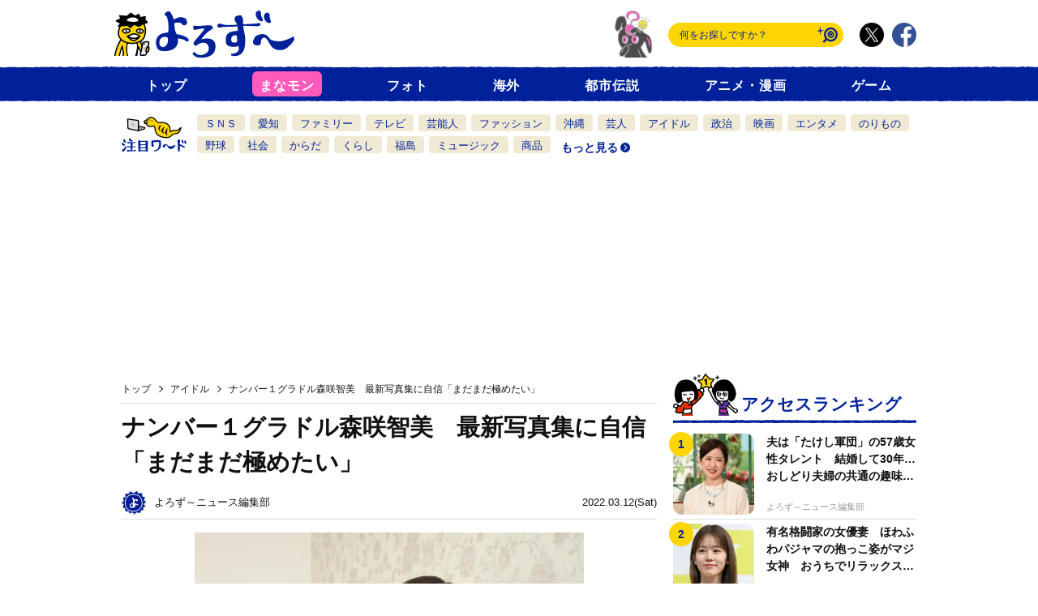

--- FILE ---
content_type: text/html; charset=UTF-8
request_url: https://yorozoonews.jp/article/14570794?p=26686273
body_size: 25755
content:
<!DOCTYPE HTML>
<html lang="ja-JP" class="">
<head prefix="og: http://ogp.me/ns# fb: http://ogp.me/ns/fb# article: http://ogp.me/ns/article#">
<!-- Google Tag Manager -->
<script>
var dataLayer = dataLayer || [];
dataLayer.push({'device': 'PC'});

dataLayer.push({"gallery":"true","tags":["アイドル","フォト","商品","ギリギリ"],"external-title":"ナンバー１グラドル森咲智美　最新写真集に自信「まだまだ極めたい」","author":"よろず～ニュース編集部","cp":"よろず〜","pubdate":"2022-03-12T21:30:00+0900"});
</script>
<script>(function(w,d,s,l,i){w[l]=w[l]||[];w[l].push({'gtm.start':
new Date().getTime(),event:'gtm.js'});var f=d.getElementsByTagName(s)[0],
j=d.createElement(s),dl=l!='dataLayer'?'&l='+l:'';j.async=true;j.src=
'https://www.googletagmanager.com/gtm.js?id='+i+dl+ '&gtm_auth=MnjaupTKJqE322o1o4NBcg&gtm_preview=env-1&gtm_cookies_win=x';f.parentNode.insertBefore(j,f);
})(window,document,'script','dataLayer','GTM-MJKZ7HV');</script>
<!-- End Google Tag Manager -->
<!--代替HEAD枠PC-->
<script src="//public.potaufeu.asahi.com/yorozoonews/common/js/jquery-3.3.1.min.js"></script>
<script src="//public.potaufeu.asahi.com/yorozoonews/common/js/jquery.inview.min.js"></script>

<link rel="preload" as="script" href="https://pdn.adingo.jp/p.js">
<link rel="preconnect" href="https://sh.adingo.jp" crossorigin="use-credentials">


<script>
  var obj = {"yz_preview":"false","yz_pagetype":"article","yz_env":"production","yz_gallery":"true","yz_tags":["アイドル","フォト","商品","ギリギリ"],"yz_ads":"true","yz_photo":"true"};
  googletag.cmd.push(function() {
    googletag.pubads().enableSingleRequest();
    // googletag.pubads().disableInitialLoad();

    Object.keys(obj).forEach(function (key) {
      googletag.pubads().setTargeting(key, obj[key]);
    });
    googletag.pubads().collapseEmptyDivs();
    googletag.enableServices();
  });
</script>

  
                      
  
  
    
      
    
                
  
                    
            <meta charset="utf-8">
  <meta http-equiv="x-ua-compatible" content="ie=edge">
  <meta name="viewport" content="width=device-width, initial-scale=1, shrink-to-fit=no">
  <title>ナンバー１グラドル森咲智美　最新写真集に自信「まだまだ極めたい」(画像7)｜よろず〜ニュース</title>
  <meta name="description" content="ナンバー１グラドル森咲智美　最新写真集に自信「まだまだ極めたい」(画像7)">
  <meta property="og:url" content="https://yorozoonews.jp/article/14570794?p=26686273">
  <meta property="og:title" content="ナンバー１グラドル森咲智美　最新写真集に自信「まだまだ極めたい」(画像7)｜よろず〜ニュース">
  <meta property="og:type" content="article">
  <meta property="og:description" content="ナンバー１グラドル森咲智美　最新写真集に自信「まだまだ極めたい」(画像7)">
  <meta property="og:image" content="https://p.potaufeu.asahi.com/1e30-p/picture/26686273/9f00b95b60fd52c6566d907a2d84291f.jpg">
  <meta property="og:image:alt" content="エステ店内でセクシーポーズを披露する森咲智美＝東京・銀座">
  <meta property="og:site_name" content="よろず〜ニュース">
  <meta property="og:image:width" content="640">
  <meta property="og:image:height" content="480">
  <meta property="og:locale" content="ja_JP">
  <meta name="article:publisher" content="https://www.facebook.com/yorozoonews/">
  <meta name="twitter:card" content="summary_large_image">
  <meta name="twitter:site" content="@yorozoonews">
  <meta property="fb:app_id" content="">
  <meta name="robots" content="max-image-preview:large">
    <link rel="canonical" href="https://yorozoonews.jp/article/14570794">
    <!--link rel="amphtml" href="https://yorozoonews.jp/article/14570794?amp=1"--><!--not implemented-->

<!-- <link rel="manifest" href="site.webmanifest"> -->
<link rel="shortcut icon" href="//p.potaufeu.asahi.com/yorozoonews/favicon.ico" />
<link rel="apple-touch-icon" href="//p.potaufeu.asahi.com/yorozoonews/apple-touch-icon2.png">
<link rel="icon" href="//p.potaufeu.asahi.com/yorozoonews/apple-touch-icon.png">
<link type="text/css" rel="stylesheet" href="//p.potaufeu.asahi.com/yorozoonews/common/css/reset.css?4a867e17310e017fa5dc6433cf497d0f" />

<link type="text/css" rel="stylesheet" href="//p.potaufeu.asahi.com/yorozoonews/pc/css/pc-common.css?560784090edd0165d03cd7a5ad623616" />

<link type="text/css" rel="stylesheet" href="//p.potaufeu.asahi.com/yorozoonews/vendor/slick/slick.css?f38b2db10e01b1572732a3191d538707" />

<link type="text/css" rel="stylesheet" href="//p.potaufeu.asahi.com/yorozoonews/vendor/slick/slick-theme.css?f9faba678c4d6dcfdde69e5b11b37a2e" />

</head>

<body class="">
<!-- Google Tag Manager (noscript) -->
<noscript><iframe src="https://www.googletagmanager.com/ns.html?id=GTM-MJKZ7HV&gtm_auth=MnjaupTKJqE322o1o4NBcg&gtm_preview=env-1&gtm_cookies_win=x"
height="0" width="0" style="display:none;visibility:hidden"></iframe></noscript>
<!-- End Google Tag Manager (noscript) -->


  <noscript>
    <div class="noscript">このWebサイトの全ての機能を利用するためにはJavaScriptを有効にする必要があります。</div>
  </noscript>

  <!-- contents -->
  <div class="layout-wrapper" id="wrapper">

<header class="layout-header" id="header">
  <div class="layout-header__inner">
      	  
    <div class="layout-header-logo">
      <a class="layout-header-logo__site" href="/"><img src="//p.potaufeu.asahi.com/yorozoonews/common/img/logo.svg" alt="よろず〜ニュース" width="206" height="53" />
</a>
      
      <a class="layout-header-logo__site_manamon" href="/manamon"><img src="//p.potaufeu.asahi.com/yorozoonews/common/img/face_manamon.svg" alt="まなモン" width="130" height="53" />
</a>
      <aside class="layout-header-logo__aside">
        <form method="get" action="/search" class="module-header-search-form" id="js-header-search-form">
          <input type="text" name="word" placeholder="何をお探しですか？" class="module-header-search-form__keyword">
          <input type="submit" value="検索" class="module-header-search-form__submit">
        </form>
        <ul class="module-header-sns">
          <li class="module-header-sns__item"><a href="https://twitter.com/yorozoonews" target="_blank">
          <img src="//p.potaufeu.asahi.com/yorozoonews/common/img/icon_x.svg" alt="X" class="module-header-icon--twitter" width="30" height="30" />
</a></li>
          <li class="module-header-sns__item"><a href="https://www.facebook.com/yorozoonews" target="_blank">
          <img src="//p.potaufeu.asahi.com/yorozoonews/common/img/icon_facebook.svg" alt="Facebook" class="module-header-icon--facebook" width="30" height="30" />
</a></li>
        </ul>
      </aside><!-- .layout-header-logo__aside -->
    </div><!-- .layout-header-logo -->

 
    <div class="layout-header-menu" id="js-header-menu">
      <div class="layout-header-menu__inner">
        <nav class="layout-header-nav" id="js-layout-header-nav">
          <dl class="module-header-nav">
            <dt class="module-header-nav__title">ニュース一覧</dt>
            <dd class="module-header-nav__list">
              <ul class="module-header-nav-list">
                <li class="module-header-nav-list__item"><a href="/">トップ</a></li>
                <li class="module-header-nav-list__item manamon"><a href="/manamon">まなモン</a></li>
                                            <li class="module-header-nav-list__item"><a href="/tag/フォト">フォト</a></li>
                                            <li class="module-header-nav-list__item"><a href="/tag/海外エンタメ">海外</a></li>
                                            <li class="module-header-nav-list__item"><a href="/tag/都市伝説">都市伝説</a></li>
                                            <li class="module-header-nav-list__item"><a href="/tag/アニメ">アニメ・漫画</a></li>
                                            <li class="module-header-nav-list__item"><a href="/tag/ゲーム">ゲーム</a></li>
            <!-- 連載がある程度増えたら復活させる
                <li class="module-header-nav-list__item"><a href="/series">連載・特集</a></li>
 -->
              </ul>
            </dd>
          </dl><!-- .module-header-nav -->
        </nav><!-- .layout-header-nav -->
      </div><!-- .layout-header-menu__inner -->
    </div><!-- .layout-header-menu -->


    <div class="layout-header-search" id="js-header-search">
      <div class="layout-header-search__inner">
        <nav class="layout-header-tag" id="js-layout-header-tag">
          <dl class="module-header-tag">
            <dt class="module-header-tag__title">注目ワード</dt>
            <dd class="module-header-tag__list cfix">
            <ul class="module-header-tag-list">
              
                                                            
                                                                                  <li class="module-header-tag-list__item"><a href="/tag/ＳＮＳ">ＳＮＳ</a></li>
                                                              
                                                                                  <li class="module-header-tag-list__item"><a href="/tag/愛知">愛知</a></li>
                                                              
                                                                                  <li class="module-header-tag-list__item"><a href="/tag/ファミリー">ファミリー</a></li>
                                                              
                                                                                  <li class="module-header-tag-list__item"><a href="/tag/テレビ">テレビ</a></li>
                                                              
                                                                                  <li class="module-header-tag-list__item"><a href="/tag/芸能人">芸能人</a></li>
                                                              
                                                                                  <li class="module-header-tag-list__item"><a href="/tag/ファッション">ファッション</a></li>
                                                              
                                                                                  <li class="module-header-tag-list__item"><a href="/tag/沖縄">沖縄</a></li>
                                                              
                                                                                  <li class="module-header-tag-list__item"><a href="/tag/芸人">芸人</a></li>
                                                              
                                                                                  <li class="module-header-tag-list__item"><a href="/tag/アイドル">アイドル</a></li>
                                                              
                                                                                  <li class="module-header-tag-list__item"><a href="/tag/政治">政治</a></li>
                                                              
                                                                                  <li class="module-header-tag-list__item"><a href="/tag/映画">映画</a></li>
                                                              
                                                                                  <li class="module-header-tag-list__item"><a href="/tag/エンタメ">エンタメ</a></li>
                                                              
                                                                                  <li class="module-header-tag-list__item"><a href="/tag/のりもの">のりもの</a></li>
                                                              
                                                                                  <li class="module-header-tag-list__item"><a href="/tag/野球">野球</a></li>
                                                              
                                                                                  <li class="module-header-tag-list__item"><a href="/tag/社会">社会</a></li>
                                                              
                                                                                  <li class="module-header-tag-list__item"><a href="/tag/からだ">からだ</a></li>
                                                              
                                                                                  <li class="module-header-tag-list__item"><a href="/tag/くらし">くらし</a></li>
                                                              
                                                                                  <li class="module-header-tag-list__item"><a href="/tag/福島">福島</a></li>
                                                              
                                                                                  <li class="module-header-tag-list__item"><a href="/tag/ミュージック">ミュージック</a></li>
                                                              
                                                                                  <li class="module-header-tag-list__item"><a href="/tag/商品">商品</a></li>
                                              <li class="module-header-tag-list__item--button"><a href="/tag">もっと見る</a></li>
              </ul>
            </dd>
          </dl><!-- .module-header-tag -->
        </nav><!-- .layout-header-tag -->
      </div>
    </div><!-- .layout-header-search -->

  </div>
</header><!-- .layout-header -->



<div class="module-ad-header">
  <div class="module-ad-header__item"><!--代替Body要素PC　スクリプトの発火は一番下に-->
<script type="text/javascript" src="//yads.c.yimg.jp/js/yads-async.js"></script>

<!-- スーパーバナー -->
<div class="fluct-unit-1000224649"></div>
<script type="text/javascript" src="https://pdn.adingo.jp/p.js" async></script>
<script type="text/javascript">
  var fluctAdScript = fluctAdScript || {};
  fluctAdScript.cmd = fluctAdScript.cmd || [];
  fluctAdScript.cmd.push(function (cmd) {
    cmd.loadByGroup("1000132100");
    cmd.display(".fluct-unit-1000224649", "1000224649");
  });
</script>

<!-- 右カラム１レク -->
<script type="text/javascript">
function yzpcRec1(){
    var targetDivId = document.getElementById('js-module-sidebar');
    var adDiv = document.createElement('div');
    adDiv.id = "ad1";
    targetDivId.parentNode.insertBefore(adDiv, targetDivId);
  
    yadsRequestAsync({
      yads_ad_ds : '18091_584592',
      yads_parent_element : "ad1"
    });
}
</script>

<!-- 記事下 -->
<script>
function yzpcUnderArticle(){
  var targetDiv = document.getElementById("ulCommentWidget");
  var adWrapper = document.createElement("div");
  adWrapper.style.overflow = "hidden";
  adWrapper.style.marginBottom = "10px";
  targetDiv.parentNode.insertBefore(adWrapper, targetDiv);

  var uniquestLeft = document.createElement("div");
  uniquestLeft.classList.add("yzpc-underLeft");
  uniquestLeft.style.width = "280px";
  uniquestLeft.style.float = "left";
  uniquestLeft.style.margin = "0px 35px";
  adWrapper.appendChild(uniquestLeft);
  var uniquestRight = document.createElement("div");
  uniquestRight.classList.add("yzpc-underRight");
  uniquestRight.style.width = "280px";
  uniquestRight.style.float = "left";
  adWrapper.appendChild(uniquestRight);

  createAdElement(uniquestLeft, "x4tAb5Vv");
  createAdElement(uniquestLeft, "rMbboeXW");
  createAdElement(uniquestLeft, "cGSwRXth");
  createAdElement(uniquestRight, "o8aAP1Md");
  createAdElement(uniquestRight, "B_yUAyGf");
  createAdElement(uniquestRight, "r_ZPZQEn");

  var ustScript = document.createElement('script');
  ustScript.src = 'https://adjs.ust-ad.com/scripts/ad.js?id=TGzGHHka';
  ustScript.id = 'uniquest';
  adWrapper.appendChild(ustScript);

  function createAdElement(parent, dataId) {
    const div = document.createElement('div');
    div.classList.add('uniquest-slot');
    div.setAttribute('data-id', dataId);
    div.style.display = 'none';
    parent.appendChild(div);
  }
}
</script>

<!-- レコメンド -->
<script>
  function recommendOB(){
    var targetDiv = document.getElementById("js-list-related").parentNode;
    var obDiv = document.createElement("div");
    obDiv.classList.add("OUTBRAIN");
    obDiv.setAttribute("data-src", "https://yorozoonews.jp/");
    obDiv.setAttribute("data-widget-id", "AR_1");
    var obScript = document.createElement("script");
    obScript.src = "//widgets.outbrain.com/outbrain.js";
    obScript.async = true;
    targetDiv.parentNode.insertBefore(obDiv, targetDiv.nextSibling);
    targetDiv.parentNode.insertBefore(obScript, targetDiv.nextSibling);
  }
</script>

<!-- ここで発火させます -->
<script>
  document.addEventListener('DOMContentLoaded', function() {
    yzpcRec1();
    yzpcUnderArticle();
    recommendOB();
  });
</script>

<!-- YZ Interstitial -->
<!-- Intertstitial & Overlay -->
<div id="yzpc-overlay"></div>
<script src="//cdn.gmossp-sp.jp/ads/loader.js?space_id=g938323" charset="utf-8" language="JavaScript"></script>
<script src="//cdn.gmossp-sp.jp/ads/loader.js?space_id=g931924" charset="utf-8" language="JavaScript"></script>

<script>
</script>

<!-- Interstitial_Control -->
<script>
	const adLabel = 'color: #FFD500; text-shadow:1px 1px 0 #000,-1px 1px 0 #000,1px -1px 0 #000,-1px -1px 0 #000; background: #00219A; padding: 1px 4px; border-radius: 3px;';
	//配信制御
	var COOKIE_NAME = "visitCount";
	var PAGE_TRANSITION_TIMES = 4; // 配信するページ遷移回数
	var count = parseInt(getCookie(COOKIE_NAME), 10); // ページ遷移回数
	var retry_counter = 0;
	if (!getCookie(COOKIE_NAME)) {
		document.cookie = COOKIE_NAME + "=1; path=/;";
	} else {
		count++;
		document.cookie = COOKIE_NAME + "=" + count + "; path=/;";
	}
	console.log("%c MNads ", adLabel, " pageCount : ", count);

	function RestrictPage() { //インステを出さないページ指定
		href = location.href;
		RegularExpressionList = [
			"^https?://yorozoonews.jp/.*page=[0-9]+$",
			"^https?://yorozoonews.jp/.*p=[0-9]+$"
		];
		return new RegExp(RegularExpressionList[0]).test(href) || new RegExp(RegularExpressionList[1]).test(href); //RegExp.Obj.test() → 正規表現と文字列の一致を検索
	}
	function isInterstitialRestricted() {//インステを出さないタイミング→4回に1回・topページじゃない・同コンテンツ内ではない
		return count % PAGE_TRANSITION_TIMES !== 0 || location.pathname === "/" || RestrictPage();
	}

	//配信トリガー
	(function (window, document) {
		if (!isInterstitialRestricted()) { //インステを出さないタイミングがクリアしてたら、インステ
			interstitialGMO();
		} else {
			overlayGMO();
		}
	})(window, document);
    
	function getCookie(name) {
		var cookies = document.cookie.split('; ');
		for (var i = 0, l = cookies.length; i < l; i++) {
			if (cookies[i].indexOf(name + '=') === 0) {
				return cookies[i].substring(name.length + 1);
			}
		}
		return false;
	}
  
	//InterstitialGMO
	function interstitialGMO(retry_counter) {
		var set_interval_id = setInterval(findTargetElement, 200);
		var retry_counter = 0;
		gmossp_forsp.ad('g931924');
		function findTargetElement() {
			console.info("%c MNads ", adLabel, "GMO_retry_counter : ", retry_counter);
			retry_counter++;
			// 要素がMAXリトライ値になっても見つからない場合、インターバルを削除
			if (retry_counter > 30) {
				clearInterval(set_interval_id);
					overlayGMO();
			}
			//×ボタン押されたらオーバーレイ
			var diff_container_elements = document.getElementsByClassName('gmoam_close_button');
			if (diff_container_elements[0] != null) {
				clearInterval(set_interval_id);
				//document.cookie = "GMOinterstitialSP=true; path=/; max-age=3600";
				diff_container_elements[0].parentNode.onclick = function () {
					overlayGMO();
				}
				console.info("%c MNads ", adLabel, "GMO_retry_counter : stopped");
			}
		}
	}
    function overlayGMO(){
    /*
      var photoPageAdDiv = document.createElement("div");
      photoPageAdDiv.id = id;
      photoPageAdDiv.setAttribute('data-gmoad', 'rw');
      swiperMainW.appendChild(photoPageAdDiv);

      var gmoScript = document.createElement('script');
      gmoScript.src = '//cdn.taxel.jp/1172/rw.js';
      gmoScript.async = true;
      swiperMainW.appendChild(gmoScript);
    */
    }
</script>

<script src="//cdn.gmossp-sp.jp/ads/loader.js?space_id=g938323" charset="utf-8" language="JavaScript"></script>
<script language='javascript'>
    gmossp_forsp.ad('g938323');
</script>

<!-- ブラウザバック広告 -->
<script>
  var BrowserbackAdLabel = 'color: #000; background: #0073ff; padding: 1px 4px; border-radius: 3px;';
  var targetDiv = document.getElementById("header");
  var parentTargetDiv = targetDiv.parentNode;

  function browserbackAds() {
    let adsSelectFlg = getRandomIntInclusive(1, 100);
    if (adsSelectFlg < 70) {
      setbrowserbackOutbrainAds();
    } else {
      setbrowserbackGMOAds();
    }
  }

  function getRandomIntInclusive(min, max) {
    min = Math.ceil(min);
    max = Math.floor(max);
    return Math.floor(Math.random() * (max - min + 1)) + min;
  }

  function setbrowserbackOutbrainAds() {
    var OutbrainDiv = document.createElement("div");
    OutbrainDiv.className = "OUTBRAIN";
    OutbrainDiv.setAttribute("data-src", "DROP_PERMALINK_HERE");
    OutbrainDiv.setAttribute("data-widget-id", "AR_10");
    OutbrainDiv.id = 'OutbrainDiv';
    var OutbrainScript = document.createElement('script');
    OutbrainScript.type = "text/javascript";
    OutbrainScript.async = true;
    OutbrainScript.src = "//widgets.outbrain.com/outbrain.js";
    parentTargetDiv.insertBefore(OutbrainDiv, targetDiv.nextSibling);
    parentTargetDiv.insertBefore(OutbrainScript, targetDiv.nextSibling);
    console.log("%c Browser ", BrowserbackAdLabel, " ads : OB insert");
  }

  function setbrowserbackGMOAds() {
    var GMODiv = document.createElement("div");
    GMODiv.id = "gmo_bb_recommend";
    GMODiv.style = "display:none";
    parentTargetDiv.insertBefore(GMODiv, targetDiv.nextSibling);
    (function () {
      let isFromCrossHost = document.referrer
        ? new URL(document.referrer).host !== location.host
        : true;
      if (!isFromCrossHost) {
        console.log("BB recommend is not allowed.");
        return;
      }
      let bb_url_list = sessionStorage.getItem('taxel_bb_url') ? sessionStorage.getItem('taxel_bb_url') : '';
      let bb_url = window.location.pathname + ';';
      if (bb_url_list.indexOf(bb_url) === -1) {
        console.log("add history and change state.");
        sessionStorage.setItem('taxel_bb_url', bb_url_list + bb_url);
        history.replaceState('addedHistory', null, null);
        history.pushState(null, null, document.URL);
      }
      console.log("add popstate event.");
      window.addEventListener("popstate", function (e) {
        if (e.state === 'addedHistory') {
          sessionStorage.setItem('taxel_bb_url', bb_url_list.replace(bb_url, ""));
          console.log("delete bb_url");
          console.log("request leave recommend.");
          let removeDivs = document.querySelectorAll("[id^='gmo_rw_']");
          removeDivs.forEach(div => {
            div.remove();
          });
          let scripts = document.getElementsByTagName("script");
          [...scripts].forEach(script => {
            if (script.src.indexOf("//cdn.taxel.jp/1080/rw.js") >= 0) {
              script.remove();
            }
          });
          let div = document.createElement("div");
          div.id = "gmo_rw_14546";
          div.dataset.gmoad = "rw";
          let s = document.createElement("script");
          s.src = "//cdn.taxel.jp/1080/rw.js";
          s.type = "text/javascript";
          s.async = true;
          document.getElementById("gmo_bb_recommend").appendChild(div);
          document.getElementById("gmo_bb_recommend").appendChild(s);
          setTimeout(function () {
            document.getElementById("gmo_rw_14546").classList.add("bb_recommend");
            document.getElementById("gmo_bb_recommend").style.display = "block";
            document.body.style.overflow = 'hidden';
            window.scrollTo(0, 0);
            let d = document.getElementById("gmo_bb_recommend");
            let event = new Event("scroll");
            d.dispatchEvent(event);
          }, 100);
        }
      });
    })();
    console.log("%c Browser ", BrowserbackAdLabel, " ads : GMO insert");
  }

  browserbackAds();
</script>

<style type="text/css">
  .bb_recommend {
    position: fixed;
    inset: 0px;
    display: block;
    box-sizing: border-box;
    margin: auto;
    background-color: #fff;
    overflow: hidden scroll;
    z-index: 2147483647;
  }
</style></div>
</div><!-- .module-ad-header -->

  <div class="layout-contents">
   
    <main class="layout-main" id="main">


                
            <nav>
  <ol class="module-breadcrumb">
    <li class="module-breadcrumb__item"><a href="/"><span>トップ</span></a></li>
            <li class="module-breadcrumb__item">
        <a href="/tag/アイドル"><span>アイドル</span></a>
    </li>
            <li class="module-breadcrumb__item"><span>&#12490;&#12531;&#12496;&#12540;&#65297;&#12464;&#12521;&#12489;&#12523;&#26862;&#21682;&#26234;&#32654;&#12288;&#26368;&#26032;&#20889;&#30495;&#38598;&#12395;&#33258;&#20449;&#12300;&#12414;&#12384;&#12414;&#12384;&#26997;&#12417;&#12383;&#12356;&#12301;</span></li>
      </ol>
</nav>



<article class="layout-article" id="article">
  <header class="module-article-header">
  <!--タイトル、表示用日時-->
  <time class="module-article-header__datetime" datetime="2022-03-12">2022.03.12(Sat)<span class="console"></span></time>
  <h1 class="module-article-header__heading">ナンバー１グラドル森咲智美　最新写真集に自信「まだまだ極めたい」</h1>


  <div class="module-article-header__credit">
    <a href="/writer/11007016" id="author">
      <span class="module-article-header__credit__thumb">
      <img src="//p.potaufeu.asahi.com/8a08-p/picture/25975770/30a711861df7beafc0973f783be7e168_120px.jpg" alt="よろず～ニュース編集部" class="ofi-cover" />

      </span>
      <span class="module-article-header__credit__name">よろず～ニュース編集部</span>
    </a>
  </div>

</header>
<div class="module-article-body">




          
        <aside class="module-article-aside">
        <figure class="module-article-photo">
      <span class="module-article-photo__image"><img src="//p.potaufeu.asahi.com/1e30-p/picture/26686273/9f00b95b60fd52c6566d907a2d84291f_640px.jpg" alt="" class="ofi-cover" width="1538" height="2048" />
</span>
      <figcaption class="module-article-photo__caption">エステ店内でセクシーポーズを披露する森咲智美＝東京・銀座</figcaption>
          <div class="module-article-photo-button module-article-photo-button--prev">
      	<a href="/article/14570794?p=26711635">Prev</a>
      	      </div>
      <div class="module-article-photo-button module-article-photo-button--next">
      	<a href="/article/14570794?p=26686272">Next</a>
      	      </div>
        </figure>
            <ul class="module-article-header-photo-thumbs--gallery">
                  
                    
          <li class="module-article-header-photo-thumbs__item ">
            <a href="/article/14570794?p=26464642">
                          <img src="//p.potaufeu.asahi.com/c1a5-p/picture/26464642/b08072410005fd836864c664d0845531_200px.jpg" alt="森咲智美" class="ofi-cover" id="thumbnail_s1" />

                        </a>
          </li>
                  
                    
          <li class="module-article-header-photo-thumbs__item ">
            <a href="/article/14570794?p=26711637">
                          <img src="//p.potaufeu.asahi.com/48d3-p/picture/26711637/e7c15cdd7daa8b47a2495d9075d1e9ed_200px.jpg" alt="森咲智美©佐藤裕之" class="ofi-cover" id="thumbnail_s2" />

                        </a>
          </li>
                  
                    
          <li class="module-article-header-photo-thumbs__item ">
            <a href="/article/14570794?p=26711639">
                          <img src="//p.potaufeu.asahi.com/057e-p/picture/26711639/bc8e1231b458266de8caca257be453aa_200px.jpg" alt="森咲智美©佐藤裕之" class="ofi-cover" id="thumbnail_s3" />

                        </a>
          </li>
                  
                    
          <li class="module-article-header-photo-thumbs__item ">
            <a href="/article/14570794?p=26711638">
                          <img src="//p.potaufeu.asahi.com/f71e-p/picture/26711638/d81aeed8fb31c27b960203fb797db103_200px.jpg" alt="森咲智美©佐藤裕之" class="ofi-cover" id="thumbnail_s4" />

                        </a>
          </li>
                  
                    
          <li class="module-article-header-photo-thumbs__item ">
            <a href="/article/14570794?p=26711636">
                          <img src="//p.potaufeu.asahi.com/59f8-p/picture/26711636/9c8176e225749f3b046dfc73707bcab6_200px.jpg" alt="森咲智美©佐藤裕之" class="ofi-cover" id="thumbnail_s5" />

                        </a>
          </li>
                  
                    
          <li class="module-article-header-photo-thumbs__item ">
            <a href="/article/14570794?p=26711635">
                          <img src="//p.potaufeu.asahi.com/fced-p/picture/26711635/929205b15577d15f73de28259fe41e62_200px.jpg" alt="森咲智美©佐藤裕之" class="ofi-cover" id="thumbnail_s6" />

                        </a>
          </li>
                  
                                          
          <li class="module-article-header-photo-thumbs__item selected">
            <a href="/article/14570794?p=26686273">
                          <img src="//p.potaufeu.asahi.com/1e30-p/picture/26686273/9f00b95b60fd52c6566d907a2d84291f_200px.jpg" alt="エステ店内でセクシーポーズを披露する森咲智美＝東京・銀座" class="ofi-cover" id="thumbnail_s7" />

                        </a>
          </li>
                  
                    
          <li class="module-article-header-photo-thumbs__item ">
            <a href="/article/14570794?p=26686272">
                          <img src="//p.potaufeu.asahi.com/07e4-p/picture/26686272/d8069451e8e314b34d62fe708e38e6d4_200px.jpg" alt="エステ店内でセクシーポーズを披露する森咲智美＝東京・銀座" class="ofi-cover" id="thumbnail_s8" />

                        </a>
          </li>
                  
                    
          <li class="module-article-header-photo-thumbs__item ">
            <a href="/article/14570794?p=26686263">
                          <img src="//p.potaufeu.asahi.com/5bfb-p/picture/26686263/71d8b0d9d4119eb34def15ccc0b3e7df_200px.jpg" alt="エステ店内でセクシーポーズを披露する森咲智美＝東京・銀座" class="ofi-cover" id="thumbnail_s9" />

                        </a>
          </li>
                  
                    
          <li class="module-article-header-photo-thumbs__item ">
            <a href="/article/14570794?p=26686261">
                          <img src="//p.potaufeu.asahi.com/a416-p/picture/26686261/4a2d287d6e444b48950181d727aaf5ed_200px.jpg" alt="エステ店内でセクシーポーズを披露する森咲智美＝東京・銀座" class="ofi-cover" id="thumbnail_s10" />

                        </a>
          </li>
                  
                    
          <li class="module-article-header-photo-thumbs__item ">
            <a href="/article/14570794?p=26686260">
                          <img src="//p.potaufeu.asahi.com/92cf-p/picture/26686260/840ae270c15255840e55baafed191d8b_200px.jpg" alt="エステ店内でセクシーポーズを披露する森咲智美＝東京・銀座" class="ofi-cover" id="thumbnail_s11" />

                        </a>
          </li>
                  
                    
          <li class="module-article-header-photo-thumbs__item ">
            <a href="/article/14570794?p=26686257">
                          <img src="//p.potaufeu.asahi.com/c075-p/picture/26686257/991cd1fcc42837527a95fcb0bace826f_200px.jpg" alt="エステ店内でセクシーポーズを披露する森咲智美＝東京・銀座" class="ofi-cover" id="thumbnail_s12" />

                        </a>
          </li>
                  
                    
          <li class="module-article-header-photo-thumbs__item ">
            <a href="/article/14570794?p=26686256">
                          <img src="//p.potaufeu.asahi.com/92f5-p/picture/26686256/1ea120c916cb71869d3753e66a5a0d7d_200px.jpg" alt="エステ店内でセクシーポーズを披露する森咲智美＝東京・銀座" class="ofi-cover" id="thumbnail_s13" />

                        </a>
          </li>
                  
                    
          <li class="module-article-header-photo-thumbs__item ">
            <a href="/article/14570794?p=26686254">
                          <img src="//p.potaufeu.asahi.com/f80a-p/picture/26686254/f002ed3df24a6242e3630ce885cde3ca_200px.jpg" alt="エステ店内でセクシーポーズを披露する森咲智美＝東京・銀座" class="ofi-cover" id="thumbnail_s14" />

                        </a>
          </li>
                  
                    
          <li class="module-article-header-photo-thumbs__item ">
            <a href="/article/14570794?p=26686253">
                          <img src="//p.potaufeu.asahi.com/60a7-p/picture/26686253/fc1c75dff8a377d75600ab67e334895d_200px.jpg" alt="エステ店内でセクシーポーズを披露する森咲智美＝東京・銀座" class="ofi-cover" id="thumbnail_s15" />

                        </a>
          </li>
                  
                    
          <li class="module-article-header-photo-thumbs__item ">
            <a href="/article/14570794?p=26686251">
                          <img src="//p.potaufeu.asahi.com/952d-p/picture/26686251/b8db66b70ddd3ad8b62f65e6e598ae40_200px.jpg" alt="エステ店内でセクシーポーズを披露する森咲智美＝東京・銀座" class="ofi-cover" id="thumbnail_s16" />

                        </a>
          </li>
                  
                    
          <li class="module-article-header-photo-thumbs__item ">
            <a href="/article/14570794?p=26686250">
                          <img src="//p.potaufeu.asahi.com/835b-p/picture/26686250/a5638d0c8ec81bdc1fd007b0dd1bb748_200px.jpg" alt="エステ店内でセクシーポーズを披露する森咲智美＝東京・銀座" class="ofi-cover" id="thumbnail_s17" />

                        </a>
          </li>
                  
                    
          <li class="module-article-header-photo-thumbs__item ">
            <a href="/article/14570794?p=26686249">
                          <img src="//p.potaufeu.asahi.com/295f-p/picture/26686249/a2bfe96e84ed579609a0b9595d0a09c0_200px.jpg" alt="エステ店内でセクシーポーズを披露する森咲智美＝東京・銀座" class="ofi-cover" id="thumbnail_s18" />

                        </a>
          </li>
                  
                    
          <li class="module-article-header-photo-thumbs__item ">
            <a href="/article/14570794?p=26686248">
                          <img src="//p.potaufeu.asahi.com/3539-p/picture/26686248/7bfbb2066de586bb044a01df46622d0e_200px.jpg" alt="エステ店内でセクシーポーズを披露する森咲智美＝東京・銀座" class="ofi-cover" id="thumbnail_s19" />

                        </a>
          </li>
                  
                    
          <li class="module-article-header-photo-thumbs__item ">
            <a href="/article/14570794?p=26686247">
                          <img src="//p.potaufeu.asahi.com/997e-p/picture/26686247/a001896ddb2c57abe562ff347ac56477_200px.jpg" alt="エステ店内でセクシーポーズを披露する森咲智美＝東京・銀座" class="ofi-cover" id="thumbnail_s20" />

                        </a>
          </li>
                  
                    
          <li class="module-article-header-photo-thumbs__item ">
            <a href="/article/14570794?p=26686246">
                          <img src="//p.potaufeu.asahi.com/bafb-p/picture/26686246/a2c2fb1bfb7726f6f9f990a6f75a5953_200px.jpg" alt="エステ店内でセクシーポーズを披露する森咲智美＝東京・銀座" class="ofi-cover" id="thumbnail_s21" />

                        </a>
          </li>
                  
                    
          <li class="module-article-header-photo-thumbs__item ">
            <a href="/article/14570794?p=26686238">
                          <img src="//p.potaufeu.asahi.com/c59b-p/picture/26686238/f592baef288467b328df4e2d312e75f3_200px.jpg" alt="エステ店内でセクシーポーズを披露する森咲智美＝東京・銀座" class="ofi-cover" id="thumbnail_s22" />

                        </a>
          </li>
                  
                    
          <li class="module-article-header-photo-thumbs__item ">
            <a href="/article/14570794?p=26686236">
                          <img src="//p.potaufeu.asahi.com/50be-p/picture/26686236/f03204d62461406bbde9c7674a7be707_200px.jpg" alt="エステ店内でセクシーポーズを披露する森咲智美＝東京・銀座" class="ofi-cover" id="thumbnail_s23" />

                        </a>
          </li>
                  
                    
          <li class="module-article-header-photo-thumbs__item ">
            <a href="/article/14570794?p=26627766">
                          <img src="//p.potaufeu.asahi.com/2c6c-p/picture/26627766/dc58673d0f8af07d6f456745dcf0c598_200px.jpg" alt="森咲智美のカード" class="ofi-cover" id="thumbnail_s24" />

                        </a>
          </li>
                  
                    
          <li class="module-article-header-photo-thumbs__item ">
            <a href="/article/14570794?p=26464641">
                          <img src="//p.potaufeu.asahi.com/6f9a-p/picture/26464641/aa4d939dd0b26d0f25ba50cc642d3477_200px.jpg" alt="森咲智美" class="ofi-cover" id="thumbnail_s25" />

                        </a>
          </li>
                  
                    
          <li class="module-article-header-photo-thumbs__item ">
            <a href="/article/14570794?p=26464640">
                          <img src="//p.potaufeu.asahi.com/61c4-p/picture/26464640/8bdf63775aa6555cea63da28a2b931f1_200px.jpg" alt="森咲智美" class="ofi-cover" id="thumbnail_s26" />

                        </a>
          </li>
                  
                    
          <li class="module-article-header-photo-thumbs__item ">
            <a href="/article/14570794?p=26464639">
                          <img src="//p.potaufeu.asahi.com/f17c-p/picture/26464639/a7c9296cb15078cd24f4dbaa2396e5aa_200px.jpg" alt="森咲智美" class="ofi-cover" id="thumbnail_s27" />

                        </a>
          </li>
                  
                    
          <li class="module-article-header-photo-thumbs__item ">
            <a href="/article/14570794?p=26464638">
                          <img src="//p.potaufeu.asahi.com/d8ef-p/picture/26464638/e786d6c4361c9d808489974c994f1ee2_200px.jpg" alt="森咲智美" class="ofi-cover" id="thumbnail_s28" />

                        </a>
          </li>
                  
                    
          <li class="module-article-header-photo-thumbs__item ">
            <a href="/article/14570794?p=26464637">
                          <img src="//p.potaufeu.asahi.com/f253-p/picture/26464637/de21f748ecc82407602ca03366f14b04_200px.jpg" alt="森咲智美" class="ofi-cover" id="thumbnail_s29" />

                        </a>
          </li>
                  
                    
          <li class="module-article-header-photo-thumbs__item ">
            <a href="/article/14570794?p=26464635">
                          <img src="//p.potaufeu.asahi.com/d132-p/picture/26464635/14854b76a9e689adaa25649dd6aaeeec_200px.jpg" alt="森咲智美" class="ofi-cover" id="thumbnail_s30" />

                        </a>
          </li>
                  
                    
          <li class="module-article-header-photo-thumbs__item ">
            <a href="/article/14570794?p=26464634">
                          <img src="//p.potaufeu.asahi.com/1952-p/picture/26464634/2ba7c78e93fd6f5911201c1dd3a7cf58_200px.jpg" alt="森咲智美" class="ofi-cover" id="thumbnail_s31" />

                        </a>
          </li>
                  
                    
          <li class="module-article-header-photo-thumbs__item ">
            <a href="/article/14570794?p=26464633">
                          <img src="//p.potaufeu.asahi.com/5000-p/picture/26464633/f804baac8e753066f145e4a54ff82c7b_200px.jpg" alt="森咲智美" class="ofi-cover" id="thumbnail_s32" />

                        </a>
          </li>
                  
                    
          <li class="module-article-header-photo-thumbs__item ">
            <a href="/article/14570794?p=26464632">
                          <img src="//p.potaufeu.asahi.com/3b5c-p/picture/26464632/e20b28be83b939f489e6011453f0f18f_200px.jpg" alt="森咲智美" class="ofi-cover" id="thumbnail_s33" />

                        </a>
          </li>
                  
                    
          <li class="module-article-header-photo-thumbs__item ">
            <a href="/article/14570794?p=26464631">
                          <img src="//p.potaufeu.asahi.com/a140-p/picture/26464631/fe0b06ec775e0458c6679d42578be0bd_200px.jpg" alt="森咲智美" class="ofi-cover" id="thumbnail_s34" />

                        </a>
          </li>
                  
                    
          <li class="module-article-header-photo-thumbs__item ">
            <a href="/article/14570794?p=26464630">
                          <img src="//p.potaufeu.asahi.com/8ddf-p/picture/26464630/81e1a69dca44b5302482489a74135dd8_200px.jpg" alt="森咲智美" class="ofi-cover" id="thumbnail_s35" />

                        </a>
          </li>
                  
                    
          <li class="module-article-header-photo-thumbs__item ">
            <a href="/article/14570794?p=26464629">
                          <img src="//p.potaufeu.asahi.com/fe46-p/picture/26464629/b483affa43d6d8133d03cb62dbcf0999_200px.jpg" alt="森咲智美" class="ofi-cover" id="thumbnail_s36" />

                        </a>
          </li>
                  
                    
          <li class="module-article-header-photo-thumbs__item ">
            <a href="/article/14570794?p=26464628">
                          <img src="//p.potaufeu.asahi.com/4fea-p/picture/26464628/b3fe652831f80205ec15ca21651d614b_200px.jpg" alt="森咲智美" class="ofi-cover" id="thumbnail_s37" />

                        </a>
          </li>
                  
                    
          <li class="module-article-header-photo-thumbs__item ">
            <a href="/article/14570794?p=26464627">
                          <img src="//p.potaufeu.asahi.com/a06b-p/picture/26464627/69d9a84f34f8cdc87acfdc4dbde57af4_200px.jpg" alt="森咲智美" class="ofi-cover" id="thumbnail_s38" />

                        </a>
          </li>
                  
                    
          <li class="module-article-header-photo-thumbs__item ">
            <a href="/article/14570794?p=26464626">
                          <img src="//p.potaufeu.asahi.com/1118-p/picture/26464626/97ab407df69318fb5e54af6100ad435c_200px.jpg" alt="森咲智美" class="ofi-cover" id="thumbnail_s39" />

                        </a>
          </li>
                  
                    
          <li class="module-article-header-photo-thumbs__item ">
            <a href="/article/14570794?p=26464619">
                          <img src="//p.potaufeu.asahi.com/4e77-p/picture/26464619/f4ba5361f39f63322f2748d7d447a6f9_200px.jpg" alt="森咲智美" class="ofi-cover" id="thumbnail_s40" />

                        </a>
          </li>
                  
                    
          <li class="module-article-header-photo-thumbs__item ">
            <a href="/article/14570794?p=26464616">
                          <img src="//p.potaufeu.asahi.com/6bff-p/picture/26464616/300348318096a8c531710fff138bbbe7_200px.jpg" alt="森咲智美" class="ofi-cover" id="thumbnail_s41" />

                        </a>
          </li>
                  
                    
          <li class="module-article-header-photo-thumbs__item ">
            <a href="/article/14570794?p=26464614">
                          <img src="//p.potaufeu.asahi.com/7193-p/picture/26464614/7a6c9eda630f33dc2b7b2f26c3dff945_200px.jpg" alt="森咲智美カレンダー" class="ofi-cover" id="thumbnail_s42" />

                        </a>
          </li>
                  
                    
          <li class="module-article-header-photo-thumbs__item ">
            <a href="/article/14570794?p=26464611">
                          <img src="//p.potaufeu.asahi.com/41ef-p/picture/26464611/d27b95e7d3701ba6922fe7fe5b2445f9_200px.jpg" alt="森咲智美カレンダー" class="ofi-cover" id="thumbnail_s43" />

                        </a>
          </li>
                  
                    
          <li class="module-article-header-photo-thumbs__item ">
            <a href="/article/14570794?p=26464608">
                          <img src="//p.potaufeu.asahi.com/e4a4-p/picture/26464608/1beaf13860fb5c4a58dd84512cab5b95_200px.jpg" alt="森咲智美カレンダー" class="ofi-cover" id="thumbnail_s44" />

                        </a>
          </li>
                  
                    
          <li class="module-article-header-photo-thumbs__item ">
            <a href="/article/14570794?p=26464606">
                          <img src="//p.potaufeu.asahi.com/0825-p/picture/26464606/8b0fd5e8803b21f8e0fff33b785405b5_200px.jpg" alt="森咲智美カレンダー" class="ofi-cover" id="thumbnail_s45" />

                        </a>
          </li>
                  
                    
          <li class="module-article-header-photo-thumbs__item ">
            <a href="/article/14570794?p=26445439">
                          <img src="//p.potaufeu.asahi.com/6cc9-p/picture/26445439/2cbd71467157d0b7145c936578a03545_200px.jpg" alt="森咲智美" class="ofi-cover" id="thumbnail_s46" />

                        </a>
          </li>
                  
                    
          <li class="module-article-header-photo-thumbs__item ">
            <a href="/article/14570794?p=26445394">
                          <img src="//p.potaufeu.asahi.com/4498-p/picture/26445394/2e72d2fb1c9fded411869fc0d715e32c_200px.jpg" alt="森咲智美" class="ofi-cover" id="thumbnail_s47" />

                        </a>
          </li>
                  
                    
          <li class="module-article-header-photo-thumbs__item ">
            <a href="/article/14570794?p=26445393">
                          <img src="//p.potaufeu.asahi.com/0fc4-p/picture/26445393/7157185544205877470bb09977f59b18_200px.jpg" alt="森咲智美" class="ofi-cover" id="thumbnail_s48" />

                        </a>
          </li>
                  
                    
          <li class="module-article-header-photo-thumbs__item ">
            <a href="/article/14570794?p=26445392">
                          <img src="//p.potaufeu.asahi.com/6496-p/picture/26445392/0cbcdf28888346d495db0391b0f27fc6_200px.jpg" alt="森咲智美" class="ofi-cover" id="thumbnail_s49" />

                        </a>
          </li>
                  
                    
          <li class="module-article-header-photo-thumbs__item ">
            <a href="/article/14570794?p=26445391">
                          <img src="//p.potaufeu.asahi.com/2992-p/picture/26445391/4719d5acb99377d887009945c668d57d_200px.jpg" alt="森咲智美" class="ofi-cover" id="thumbnail_s50" />

                        </a>
          </li>
                  
                    
          <li class="module-article-header-photo-thumbs__item ">
            <a href="/article/14570794?p=26445388">
                          <img src="//p.potaufeu.asahi.com/7a29-p/picture/26445388/e32688038c094c67c78b32b1dde6fb1f_200px.jpg" alt="森咲智美" class="ofi-cover" id="thumbnail_s51" />

                        </a>
          </li>
                  
                    
          <li class="module-article-header-photo-thumbs__item ">
            <a href="/article/14570794?p=26445387">
                          <img src="//p.potaufeu.asahi.com/de38-p/picture/26445387/7641a800782a3be33a7f907b1ddfd4c5_200px.jpg" alt="森咲智美" class="ofi-cover" id="thumbnail_s52" />

                        </a>
          </li>
                  
                    
          <li class="module-article-header-photo-thumbs__item ">
            <a href="/article/14570794?p=26445386">
                          <img src="//p.potaufeu.asahi.com/aa8d-p/picture/26445386/093a09c0338e7bbab54bae18dfc0076f_200px.jpg" alt="森咲智美" class="ofi-cover" id="thumbnail_s53" />

                        </a>
          </li>
                  
                    
          <li class="module-article-header-photo-thumbs__item ">
            <a href="/article/14570794?p=26445384">
                          <img src="//p.potaufeu.asahi.com/2bec-p/picture/26445384/771faff7c91fd94aad3ecbb73f447a5e_200px.jpg" alt="森咲智美" class="ofi-cover" id="thumbnail_s54" />

                        </a>
          </li>
                  
                    
          <li class="module-article-header-photo-thumbs__item ">
            <a href="/article/14570794?p=26445383">
                          <img src="//p.potaufeu.asahi.com/1d73-p/picture/26445383/bda805c408521d9dccc5fea63cebfc9b_200px.jpg" alt="森咲智美" class="ofi-cover" id="thumbnail_s55" />

                        </a>
          </li>
                  
                    
          <li class="module-article-header-photo-thumbs__item ">
            <a href="/article/14570794?p=26445382">
                          <img src="//p.potaufeu.asahi.com/8153-p/picture/26445382/b9c6e2540f64f5111818862a1d5bdfa0_200px.jpg" alt="森咲智美" class="ofi-cover" id="thumbnail_s56" />

                        </a>
          </li>
                  
                    
          <li class="module-article-header-photo-thumbs__item ">
            <a href="/article/14570794?p=26445381">
                          <img src="//p.potaufeu.asahi.com/0fe0-p/picture/26445381/5a520c7f48b47108f73a8751ece5dbdf_200px.jpg" alt="森咲智美" class="ofi-cover" id="thumbnail_s57" />

                        </a>
          </li>
                  
                    
          <li class="module-article-header-photo-thumbs__item ">
            <a href="/article/14570794?p=26375083">
                          <img src="//p.potaufeu.asahi.com/3755-p/picture/26375083/95ef9c72f3b10b6e3405153c61ea8a9a_200px.jpg" alt="森咲智美" class="ofi-cover" id="thumbnail_s58" />

                        </a>
          </li>
                  
                    
          <li class="module-article-header-photo-thumbs__item ">
            <a href="/article/14570794?p=26375022">
                          <img src="//p.potaufeu.asahi.com/6023-p/picture/26375022/9c8bb76d4ab5831c79322c30cd19bc3e_200px.jpg" alt="森咲智美" class="ofi-cover" id="thumbnail_s59" />

                        </a>
          </li>
                  
                    
          <li class="module-article-header-photo-thumbs__item ">
            <a href="/article/14570794?p=26195869">
                          <img src="//p.potaufeu.asahi.com/1b02-p/picture/26195869/71446bbf43e9e7d50028baf1b41ea3ac_200px.jpg" alt="ビジュアルブックの発売記念イベントを行った森咲智美＝都内" class="ofi-cover" id="thumbnail_s60" />

                        </a>
          </li>
                  
                    
          <li class="module-article-header-photo-thumbs__item ">
            <a href="/article/14570794?p=26491365">
                          <img src="//p.potaufeu.asahi.com/1c41-p/picture/26491365/30b2cf9ca1762364bb1e67a1eb0a1ce1_200px.jpg" alt="sharbet" class="ofi-cover" id="thumbnail_s61" />

                        </a>
          </li>
                  
                    
          <li class="module-article-header-photo-thumbs__item ">
            <a href="/article/14570794?p=26491364">
                          <img src="//p.potaufeu.asahi.com/067e-p/picture/26491364/8d5c5a78b379591ba520f09b1c707591_200px.jpg" alt="sharbet" class="ofi-cover" id="thumbnail_s62" />

                        </a>
          </li>
                  
                    
          <li class="module-article-header-photo-thumbs__item ">
            <a href="/article/14570794?p=26491353">
                          <img src="//p.potaufeu.asahi.com/6a37-p/picture/26491353/c50cd3528f05f0de939a81096d8be341_200px.jpg" alt="sharbet" class="ofi-cover" id="thumbnail_s63" />

                        </a>
          </li>
                  
                    
          <li class="module-article-header-photo-thumbs__item ">
            <a href="/article/14570794?p=26491348">
                          <img src="//p.potaufeu.asahi.com/c544-p/picture/26491348/5d43ba78dc059753527f2494dd933990_200px.jpg" alt="sharbet" class="ofi-cover" id="thumbnail_s64" />

                        </a>
          </li>
                  
                    
          <li class="module-article-header-photo-thumbs__item ">
            <a href="/article/14570794?p=26491339">
                          <img src="//p.potaufeu.asahi.com/d8eb-p/picture/26491339/9a591c674be7f8b059b146975ae8f74a_200px.jpg" alt="sharbet" class="ofi-cover" id="thumbnail_s65" />

                        </a>
          </li>
                  
                    
          <li class="module-article-header-photo-thumbs__item ">
            <a href="/article/14570794?p=26491334">
                          <img src="//p.potaufeu.asahi.com/1d3d-p/picture/26491334/46db85ecb796db8d9f90d11abe9f2a79_200px.jpg" alt="イベントを行ったsharbet" class="ofi-cover" id="thumbnail_s66" />

                        </a>
          </li>
                  
                    
          <li class="module-article-header-photo-thumbs__item ">
            <a href="/article/14570794?p=26569976">
                          <img src="//p.potaufeu.asahi.com/a4a7-p/picture/26569976/2d3118cf2e329f25c28ee8265e0a51b6_200px.jpg" alt="犬童美乃梨" class="ofi-cover" id="thumbnail_s67" />

                        </a>
          </li>
                  
                    
          <li class="module-article-header-photo-thumbs__item ">
            <a href="/article/14570794?p=26569969">
                          <img src="//p.potaufeu.asahi.com/be16-p/picture/26569969/e53aa95777cfbf3624d34541c2baad86_200px.jpg" alt="犬童美乃梨" class="ofi-cover" id="thumbnail_s68" />

                        </a>
          </li>
                  
                    
          <li class="module-article-header-photo-thumbs__item ">
            <a href="/article/14570794?p=26569964">
                          <img src="//p.potaufeu.asahi.com/7dc0-p/picture/26569964/ff10a7d026aabdd6806f08d9e884afc0_200px.jpg" alt="犬童美乃梨" class="ofi-cover" id="thumbnail_s69" />

                        </a>
          </li>
                  
                    
          <li class="module-article-header-photo-thumbs__item ">
            <a href="/article/14570794?p=26569963">
                          <img src="//p.potaufeu.asahi.com/08d7-p/picture/26569963/ff4025f4ac5b7ee05d86af9de533294b_200px.jpg" alt="犬童美乃梨" class="ofi-cover" id="thumbnail_s70" />

                        </a>
          </li>
                  
                    
          <li class="module-article-header-photo-thumbs__item ">
            <a href="/article/14570794?p=26569962">
                          <img src="//p.potaufeu.asahi.com/dd47-p/picture/26569962/e3729895bcb4529658c7ae628e235270_200px.jpg" alt="犬童美乃梨" class="ofi-cover" id="thumbnail_s71" />

                        </a>
          </li>
                  
                    
          <li class="module-article-header-photo-thumbs__item ">
            <a href="/article/14570794?p=26569961">
                          <img src="//p.potaufeu.asahi.com/6091-p/picture/26569961/f818fa0e1d1278df31a4b91fdbca410f_200px.jpg" alt="犬童美乃梨" class="ofi-cover" id="thumbnail_s72" />

                        </a>
          </li>
                  
                    
          <li class="module-article-header-photo-thumbs__item ">
            <a href="/article/14570794?p=26569960">
                          <img src="//p.potaufeu.asahi.com/3d5c-p/picture/26569960/65514a1b7f1fa8b6781c9c99dda039e7_200px.jpg" alt="犬童美乃梨" class="ofi-cover" id="thumbnail_s73" />

                        </a>
          </li>
                  
                    
          <li class="module-article-header-photo-thumbs__item ">
            <a href="/article/14570794?p=26569957">
                          <img src="//p.potaufeu.asahi.com/4770-p/picture/26569957/41a2fc737146efeac9ed383b5567987c_200px.jpg" alt="犬童美乃梨" class="ofi-cover" id="thumbnail_s74" />

                        </a>
          </li>
            </ul>
      </aside>
      

<aside class="module-article-aside">
  <div class="module-button">
    <a href="/article/14570794"><span>記事を読む</span></a>
  </div>
    <ul class="module-article-sns">
    <li class="module-article-sns__item">
	  <a href="https://twitter.com/intent/tweet?url=https://yorozoonews.jp/article/14570794&text=%E3%83%8A%E3%83%B3%E3%83%90%E3%83%BC%EF%BC%91%E3%82%B0%E3%83%A9%E3%83%89%E3%83%AB%E6%A3%AE%E5%92%B2%E6%99%BA%E7%BE%8E%E3%80%80%E6%9C%80%E6%96%B0%E5%86%99%E7%9C%9F%E9%9B%86%E3%81%AB%E8%87%AA%E4%BF%A1%E3%80%8C%E3%81%BE%E3%81%A0%E3%81%BE%E3%81%A0%E6%A5%B5%E3%82%81%E3%81%9F%E3%81%84%E3%80%8D" onclick="window.open(this.href, 'TWwindow', 'width=650, height=450, menubar=no, toolbar=no, scrollbars=yes'); return false;">
	  <img src="//p.potaufeu.asahi.com/yorozoonews/common/img/icon_x.png" alt="X" id="sns_twitter" width="40" height="40" />

	  </a>
    </li>
    <li class="module-article-sns__item">
      <a href="http://www.facebook.com/share.php?u=https://yorozoonews.jp/article/14570794" onclick="window.open(this.href, 'FBwindow', 'width=650, height=450, menubar=no, toolbar=no, scrollbars=yes'); return false;">
      <img src="//p.potaufeu.asahi.com/yorozoonews/common/img/icon_facebook.svg" alt="Facebook" id="sns_facebook" width="40" height="40" />

      </a>
    </li>
<!--
    <li class="module-article-sns__item">
      <a href="http://line.me/R/msg/text/?%E3%83%8A%E3%83%B3%E3%83%90%E3%83%BC%EF%BC%91%E3%82%B0%E3%83%A9%E3%83%89%E3%83%AB%E6%A3%AE%E5%92%B2%E6%99%BA%E7%BE%8E%E3%80%80%E6%9C%80%E6%96%B0%E5%86%99%E7%9C%9F%E9%9B%86%E3%81%AB%E8%87%AA%E4%BF%A1%E3%80%8C%E3%81%BE%E3%81%A0%E3%81%BE%E3%81%A0%E6%A5%B5%E3%82%81%E3%81%9F%E3%81%84%E3%80%8D%0D%0Ahttps://yorozoonews.jp/article/14570794" onclick="window.open(this.href, 'LINEwindow', 'width=650, height=450, menubar=no, toolbar=no, scrollbars=yes'); return false;">
      <img src="//p.potaufeu.asahi.com/yorozoonews/common/img/icon_line.svg" alt="LINE" id="sns_line" width="40" height="40" />

      </a>
    </li>
-->
  </ul>
</aside><!-- .module-article-aside -->

</div><!--.module-article-body-->
</article>
<section class="module-section jobs-section">
  <div class="module-section__title">
    <h2><span>よろず〜の求人情報</span></h2>
	  <span class="c-heading__more"><a href="/joblist/">求人情報一覧へ</a></span>
  </div>
		
  <div class="jobs__content">
	<div class="c-infomation__container">
	  	  		  <div class="c-infomation-items">
			<a class="c-infomation-items__inner" target="_blank" href="https://xn--pckua2a7gp15o89zb.com/rd/a/v1/job-detail?p=kzhQ7tKoPvevUbc1e26PNLjOMfC%2BUdyPABP30F59%2FNjG37tTolvXPC%2BOwvtW2a%2FS0mdt62WK36HdPeQDJCW%2B7z0cM7rwOrCsGV%2BQ8lrefy30j314qhwja8tu5U4nLi4BF3QZBnWhCMu%2FZQv7emYG0co3%2Bz%2Bp4PHII1xpQITPdKHfkq5hfQzIGTjqXdrbG%2FldpT5uZDRTV1BxOlpG2cH%2FKMCxu3pPJjZgQ0gEiS43IMCAMu1sU9R3cTjgA1OyV8IePIyoXwCx8HHu5AIR6KCu74wRbXbaP%2FEU%2BVRxmduRqyXd8EQqT67BGTjHTORgugvinmrnF6P3vL2ShWY1nXGPBb9ecjGhMMXkZA3zhQZZ2UD7yfDtR89ejo79oNa7miWpBEh4F2Ax9oaV5LbYmpdi1Qjyyf7AG6jcDf9If6ZQtS4jA9NVSDNhBmVa%2BxWsyhiCrVwwWRMUbYOlhUedwdzDdBT3KG4a8aDdXdej9450Ku3ruAcpaMo0WbnhJLLGDlMiP3EWtDqXgKeOc63jGPIsOtJx8UQuow4A0q%2BrJEIdQr2%2FL1xTAmM%2BsQN%2FbNiHcEi4jSlFCrIyP9D88%2FKAklXjcwUMbMJSNAbyUpAaDpVsw3USMtjU6fEupLnXdDyFoaqSrDyK2FMp0ujb44FOSms5gC4s%2Bs9E2Auwxn8czUELbIfuauXBKy8pAIyfAIsY%2BEb8HLXi8cJHDrFp44%2FR9s9aoGSuB32ZoUuhXGHkFzCATNmoWZBzp3yhM%2FklxX6%2BcyQpjhgTlE83v159qlsQmk89JMtKkilpo20rh5ZwBN%2Fg%2BtgjJ%2FldRkrDIf6smQTIXypGWZ2tjxsSSxC5%2FVYfCZuJs45wYnU9EMbcdTnV%2BcNz8UB%2BJNw%2BbYYDSwsBEiDvXhFY">
			  <h3 class="c-infomation-title">&#12300;&#21463;&#20184;&#12301;&#24120;&#21220;/&#27503;&#31185;&#21307;&#38498;/&#23436;&#20840;&#36913;&#20241;2&#26085;&#21046;/&#26410;&#32076;&#39443;OK
			  				  <div class="c-infomation-badge__container">
					<span class="c-infomation-badge">NEW</span>
				  </div>
			  			  </h3>
			  <p class="c-infomation-name">&#36960;&#23665;&#27503;&#31185;&#21307;&#38498;</p>
			  <ul class="c-infomation-detail__container">
				<li class="c-infomation-detail-items">
				  <div class="c-infomation-detail-items-img">
				  <img src="//p.potaufeu.asahi.com/yorozoonews/common/img/pin.svg" alt="pin icon" />

				  </div>
				  <p class="c-infomation-detail-items-txt">&#24859;&#30693;&#30476;</p>
				</li>
				<li class="c-infomation-detail-items">
				  <div class="c-infomation-detail-items-img">
				  <img src="//p.potaufeu.asahi.com/yorozoonews/common/img/human.svg" alt="human icon" />

				  </div>
				  <p class="c-infomation-detail-items-txt">&#27491;&#31038;&#21729;：&#26376;&#32102;24&#19975;&#20870;&#65374;28&#19975;&#20870;</p>
				</li>
			  </ul>
			  <p class="c-infomation-txt">&#12304;&#20181;&#20107;&#20869;&#23481;&#12305;&#22320;&#22495;&#23494;&#30528;&#12463;&#12522;&#12491;&#12483;&#12463;&#12391;&#23433;&#23450;&#21220;&#21209; &#21463;&#20184;&#12539;&#21307;&#30274;&#20107;&#21209;&#12473;&#12479;&#12483;&#12501;

&#21463;&#20184;&#26989;&#21209;&#12289;&#21307;&#30274;&#20107;&#21209;

&#12539;&#20445;&#38522;&#35388;&#24773;&#22577;&#20837;&#21147;
&#12539;&#20250;&#35336;
&#12539;&#38651;&#35441;&#23550;&#24540;
&#12539;&#20104;&#32004;&#21463;&#20184;
&#12539;&#35531;&#27714;&#26360;&#30330;&#34892;
&#12539;&#20633;&#21697;&#31649;&#29702;&#12289;&#30330;&#27880;&#12289;&#25972;&#38931;
&#12539;&#12524;&#12475;&#12503;&#12488;&#35531;&#27714;
&#12539;&#27714;&#20154;&#26989;&#21209;(&#39640;&#26657;&#12420;&#23554;&#38272;&#23398;&#26657;&#12394;&#12393;)
&#12539;&#12459;&#12523;&#12486;&#21360;&#23383;&#12289;&#12459;&#12523;&#12486;&#25972;&#29702;
&#12539;&#35370;&#21839;&#35386;&#30274;&#12481;&#12540;&#12512;&#12398;&#12469;&#12509;&#12540;&#12488;

 &#26989;&#21209;&#20840;&#20307;&#12434;&#29702;&#35299;&#12375;&#12390;&#12356;&#12383;&#12384;&#12367;&#12383;&#12417;&#12289;&#21161;&#25163;&#26989;&#21209;&#12420;&#35370;&#21839;&#35386;&#30274;&#12408;&#12398;&#21516;&#34892;&#26989;&#21209;&#12364;&#19968;&#37096;&#30330;&#29983;&#12377;&#12427;&#22580;&#21512;&#12364;&#12354;&#12426;&#12414;&#12377;&#12290;
 &#27503;&#31185;&#21307;&#38498;&#12398;&#21463;&#20184;&#32076;&#39443;...</p>
			</a>
		  </div>
	  		  <div class="c-infomation-items">
			<a class="c-infomation-items__inner" target="_blank" href="https://xn--pckua2a7gp15o89zb.com/rd/a/v1/job-detail?p=nb%2FaMPBwAfen7rt%2FN3UcBJwZ6wLSM%2F0AR2xLXgqDNIFAl5YEG%2BFsRVj7Dykjfe3sT%2F6nVEyKBLgZwZPXCfYuN%2B02BRJWn6H4P415hm7sFdeyypMI3ljP2LTP%2BljaG5k5YT0i0fWSeb8CnhAM2H911KnnfSUPyElbC0e11vfEGhT%2FChwKnTZPDf7eR3%2F%2FZFPW57DhUQeW2G%2Bsp2VGce0bluid2Elqbm9BLJLjl1VcJRcQK2S7CSH9LGYVAIwoh7JUvIcN05m2005Udu%2BBEUtEu0oGCNK5zuYuPEveBO4ChHrjG98mgKS8e0Tr7eXWzsTc0EefC6ySlgx7f6VSGzeQjFqB5PoKmr0AAyGBexLgQDLTaXXddchBHWPTlLatl4x95Jg%2BenzKKhgfSy4%2FM2WJpnTszOi1zN7VUDVqBY%2BUgEkGIF%2BfD%2BKN9XPFkCVS%2BpiErMz7lbPcpQ7VlNgUxMPrHi40RD%2Fs75gbFqGaS5EP2thY7r6tOOHB8u5Qe4F9%2BcYCLnQcHySuGAPqZvpT%2BSiw03rsHv2JA0RflOrkMEBICeYkeHj6bkol7M%2F7sFYVRl%2F7u0GJJBwLFoeGU4Rx0WJQ3DIA5vqgFwismtd7a0YqdNIebh0TtE238Mnc52M84%2BpoA2pRskH%2Be2zsdphq1FdH24%2BnmfoXCJuxQ%2BAMtayE3aLWvZLp8VEzbiF1QTdLFBdON%2BH96DHanEHp%2FHtDJ%2F%2FF9ya2jEOHbBuKyB3gfyZq5Fe1nu1zkomKuPuQFkmKr6iFGVsomC9bbE9W5YXDiztsjg5ZZm%2FRR0j1KgARJv0xanTMjJA5VvYI223iv3AUs01cfM%2FmYxOJ5xdQVxqhEOm17SaNle%2FZsDz48UokoyvFZp%2FXNwKdDwcH9G%2BZ462SmbeM">
			  <h3 class="c-infomation-title">&#29289;&#27969;&#20250;&#31038;&#12398;&#20489;&#24235; &#36605;&#20316;&#26989;&#12473;&#12479;&#12483;&#12501;/&#22522;&#26412;&#30340;&#12394;Excel&#25805;&#20316;&#12364;&#12391;&#12365;&#12427;&#26041;&#27475;&#36814;
			  				  <div class="c-infomation-badge__container">
					<span class="c-infomation-badge">NEW</span>
				  </div>
			  			  </h3>
			  <p class="c-infomation-name">&#12450;&#12540;&#12523;&#12471;&#12540;&#12473;&#12479;&#12483;&#12501;&#26666;&#24335;&#20250;&#31038;</p>
			  <ul class="c-infomation-detail__container">
				<li class="c-infomation-detail-items">
				  <div class="c-infomation-detail-items-img">
				  <img src="//p.potaufeu.asahi.com/yorozoonews/common/img/pin.svg" alt="pin icon" />

				  </div>
				  <p class="c-infomation-detail-items-txt">&#22823;&#38442;&#24220;</p>
				</li>
				<li class="c-infomation-detail-items">
				  <div class="c-infomation-detail-items-img">
				  <img src="//p.potaufeu.asahi.com/yorozoonews/common/img/human.svg" alt="human icon" />

				  </div>
				  <p class="c-infomation-detail-items-txt">&#27966;&#36963;&#31038;&#21729;：&#26178;&#32102;1,250&#20870;&#65374;1,563&#20870;</p>
				</li>
			  </ul>
			  <p class="c-infomation-txt">&#12304;&#20181;&#20107;&#20869;&#23481;&#12305;&#8944;/

 &lt;&#36605;&#20316;&#26989;&amp;&#20107;&#21209;&gt;&#22522;&#26412;&#30340;&#12394;Excel&#25805;&#20316;&#12364;&#12391;&#12365;&#12427;&#26041;&#27475;&#36814;!&#28961;&#26009;&#36865;&#36814;&#12418;&#12354;&#12427;&#12398;&#12391;&#36890;&#21220;&#12521;&#12463;&#12521;&#12463; 
&#27966;&#36963;&#12398;&#12362;&#20181;&#20107;&#12364;&#21021;&#12417;&#12390;&#12398;&#26041;&#12418;&#12362;&#27671;&#36605;&#12395;&#12372;&#24540;&#21215;&#12434; 

&#8945; 

 &#20489;&#24235;&#20869;&#12391;&#12398;&#36605;&#20316;&#26989; 
&#12539;&#12500;&#12483;&#12461;&#12531;&#12464;
&#12539;&#20181;&#20998;&#12369;
&#12539;&#26801;&#21253;
&#12539;&#20837;&#20986;&#33655;&#20316;&#26989;
&#12394;&#12393;&#12434;&#12362;&#20219;&#12379;!

&#21152;&#12360;&#12390;&#12289;Excel&#12434;&#20351;&#12387;&#12383;&#12497;&#12477;&#12467;&#12531;&#20316;&#26989;&#12394;&#12393;&#12289;
&#12363;&#12435;&#12383;&#12435;&#12394;&#20107;&#21209;&#20316;&#26989;&#12418;&#12362;&#39000;&#12356;&#12375;&#12414;&#12377;&#12290;

&#36605;&#20316;&#26989;&#12392;&#12487;&#12473;&#12463;&#12527;&#12540;&#12463;&#12364;&#12354;&#12427;&#12383;&#12417;&#12289;
&#36969;&#24230;&#12395;&#12513;&#12522;&#12495;&#12522;&#12434;&#12388;&#12369;&#12390;&#20685;&#12369;&#12414;&#12377;...</p>
			</a>
		  </div>
	        <div class="c-infomation-icon-area">
        <div class="c-infomation-icon-area__inner">
			<a href="https://xn--pckua2a7gp15o89zb.com/" target="_blank">
          		<span class="c-infomation-txt">Sponsored by</span>
          		<img src="//p.potaufeu.asahi.com/yorozoonews/vendor/kyujinbox/logo_color_bg.png" alt="" class="c-infomation-img" />

          	</a>
        </div>
      </div>
	</div>
  </div>
</section>

<!--関連記事-->
<section class="module-section">
  <div class="module-section__title">
    <h2><span>おすすめニュース</span></h2>
  </div>
  <ul class="module-list-articles--related" id="js-list-related">

                      
      
                  
                                            <li class="module-list-articles__item">
      <a href="https://yorozoonews.jp/article/14570794?p=26711639" id="relation_list1" target="">        <figure class="module-list-articles__item__photo">
          <img id="relation_thumbnail1" data-src="//p.potaufeu.asahi.com/057e-p/picture/26711639/bc8e1231b458266de8caca257be453aa_200px.jpg" alt="" class="js-lazy-image ofi-cover">
        </figure>
        <span id="relation_title1" class="module-list-articles__item__heading ">【写真多数】最新写真集のカットも複数アリ、森崎智美の魅力が大集合</span>
      </a>
            <div class="module-list-articles__item__credit">
        <a href="/writer/11007016">
          <span class="module-list-articles__item__credit__thumb">
          <img src="//p.potaufeu.asahi.com/8a08-p/picture/25975770/30a711861df7beafc0973f783be7e168_120px.jpg" alt="よろず～ニュース編集部" class="ofi-cover" />

          </span>
          <span class="module-list-articles__item__credit__name">よろず～ニュース編集部</span>
        </a>
      </div>
          </li>
                              
      
                  
                      <li class="module-list-articles__item">
      <a href="/article/14448197" id="relation_list2" target="">        <figure class="module-list-articles__item__photo">
          <img id="relation_thumbnail2" data-src="//p.potaufeu.asahi.com/565f-p/picture/26383666/e3c59ad87a66cca8598cd483e1af91c0_200px.jpg" alt="" class="js-lazy-image ofi-cover">
        </figure>
        <span id="relation_title2" class="module-list-articles__item__heading ">染谷有香、決意の写真集で超抜ボディー披露 </span>
      </a>
            <div class="module-list-articles__item__credit">
        <a href="/writer/11007016">
          <span class="module-list-articles__item__credit__thumb">
          <img src="//p.potaufeu.asahi.com/8a08-p/picture/25975770/30a711861df7beafc0973f783be7e168_120px.jpg" alt="よろず～ニュース編集部" class="ofi-cover" />

          </span>
          <span class="module-list-articles__item__credit__name">よろず～ニュース編集部</span>
        </a>
      </div>
          </li>
                              
      
                  
                      <li class="module-list-articles__item">
      <a href="/article/14559966" id="relation_list3" target="">        <figure class="module-list-articles__item__photo">
          <img id="relation_thumbnail3" data-src="//p.potaufeu.asahi.com/42eb-p/picture/26686274/587b05ffd01e14aa57c4f4f5e6c3e7b8_200px.jpg" alt="" class="js-lazy-image ofi-cover">
        </figure>
        <span id="relation_title3" class="module-list-articles__item__heading ">グラドル森咲智美「そっち系ではない」健全メンズエステ開業　コンプレックス解消の手助けを</span>
      </a>
            <div class="module-list-articles__item__credit">
        <a href="/writer/11007016">
          <span class="module-list-articles__item__credit__thumb">
          <img src="//p.potaufeu.asahi.com/8a08-p/picture/25975770/30a711861df7beafc0973f783be7e168_120px.jpg" alt="よろず～ニュース編集部" class="ofi-cover" />

          </span>
          <span class="module-list-articles__item__credit__name">よろず～ニュース編集部</span>
        </a>
      </div>
          </li>
                              
      
                  
                      <li class="module-list-articles__item">
      <a href="/article/14517920" id="relation_list4" target="">        <figure class="module-list-articles__item__photo">
          <img id="relation_thumbnail4" data-src="//p.potaufeu.asahi.com/4e83-p/picture/26581033/6e42f34e12f78201b408e93761bc140b_200px.jpg" alt="" class="js-lazy-image ofi-cover">
        </figure>
        <span id="relation_title4" class="module-list-articles__item__heading ">ブリトニー、全裸で自由を謳歌　インスタに衝撃の写真を公開</span>
      </a>
            <div class="module-list-articles__item__credit">
        <a href="/writer/11006983">
          <span class="module-list-articles__item__credit__thumb">
          <img src="//p.potaufeu.asahi.com/c5ec-p/picture/25965297/4ccee54ca1a5f01fdcaaa60ff813a0b0_120px.jpg" alt="海外エンタメ" class="ofi-cover" />

          </span>
          <span class="module-list-articles__item__credit__name">海外エンタメ</span>
        </a>
      </div>
          </li>
                              
      
                  
                      <li class="module-list-articles__item">
      <a href="/article/14546248" id="relation_list5" target="">        <figure class="module-list-articles__item__photo">
          <img id="relation_thumbnail5" data-src="//p.potaufeu.asahi.com/a688-p/picture/26581521/e8810ef0a5f78d06457e493bcf3d7314_200px.jpg" alt="" class="js-lazy-image ofi-cover">
        </figure>
        <span id="relation_title5" class="module-list-articles__item__heading ">ブリトニーらしさ全開！過激ヒモ水着ですっぴんダンス</span>
      </a>
            <div class="module-list-articles__item__credit">
        <a href="/writer/11006983">
          <span class="module-list-articles__item__credit__thumb">
          <img src="//p.potaufeu.asahi.com/c5ec-p/picture/25965297/4ccee54ca1a5f01fdcaaa60ff813a0b0_120px.jpg" alt="海外エンタメ" class="ofi-cover" />

          </span>
          <span class="module-list-articles__item__credit__name">海外エンタメ</span>
        </a>
      </div>
          </li>
          </ul>
</section>
<!-- /.module-section -->



<section class="module-section">
  <div class="module-section__title">
    <h2><span>気になるキーワード</span></h2>
  </div>
  <!--タグ-->
  <div class="module-article-tags">
    <ul class="module-article-tags-list cfix">
                      <li class="module-article-tags-list__item"><a href="/tag/フォト">フォト</a></li>
                      <li class="module-article-tags-list__item"><a href="/tag/アイドル">アイドル</a></li>
                      <li class="module-article-tags-list__item"><a href="/tag/商品">商品</a></li>
                      <li class="module-article-tags-list__item"><a href="/tag/ギリギリ">ギリギリ</a></li>
        </ul>
  </div><!-- .module-article-tags -->
  
    <ul class="module-list-articles" id="js-list-tags">
                      
                <li class="module-list-articles__item">
      <a href="/article/16292435">
        <figure class="module-list-articles__item__photo">
          <img data-src="//p.potaufeu.asahi.com/4971-p/picture/29534925/5feb41983380a860b4475eee038cc2e4_200px.jpg" alt="" class="js-lazy-image ofi-cover">
        </figure>
        <span class="module-list-articles__item__heading ">元国民的アイドル、偽アカ「いっぱい」と公表　巧妙、識別難しく「どれもわたしじゃないよ」</span>
      </a>
      
      <div class="module-list-articles__item__credit">
                <a href="/writer/11007016">
          <span class="module-list-articles__item__credit__thumb">
          <img src="//p.potaufeu.asahi.com/8a08-p/picture/25975770/30a711861df7beafc0973f783be7e168_120px.jpg" alt="よろず～ニュース編集部" class="ofi-cover" />

          </span>          
          <span class="module-list-articles__item__credit__name">よろず～ニュース編集部</span>
        </a>
                <time class="module-list-articles__item__credit__datetime">2026.01.18</time>
      </div>
    </li>
                              
                <li class="module-list-articles__item">
      <a href="/article/16292325">
        <figure class="module-list-articles__item__photo">
          <img data-src="//p.potaufeu.asahi.com/f885-p/picture/30421909/e48bb691a51b5c4a2214b1ec6b22d42f.png" alt="" class="js-lazy-image ofi-cover">
        </figure>
        <span class="module-list-articles__item__heading ">女性アイドル、メンバー2人に「ファンとの私的交流」が発覚→脱退　</span>
      </a>
      
      <div class="module-list-articles__item__credit">
                <a href="/writer/11007016">
          <span class="module-list-articles__item__credit__thumb">
          <img src="//p.potaufeu.asahi.com/8a08-p/picture/25975770/30a711861df7beafc0973f783be7e168_120px.jpg" alt="よろず～ニュース編集部" class="ofi-cover" />

          </span>          
          <span class="module-list-articles__item__credit__name">よろず～ニュース編集部</span>
        </a>
                <time class="module-list-articles__item__credit__datetime">2026.01.18</time>
      </div>
    </li>
                              
                <li class="module-list-articles__item">
      <a href="/article/16286438">
        <figure class="module-list-articles__item__photo">
          <img data-src="//p.potaufeu.asahi.com/e5b2-p/picture/30375942/3b9aad06066e450703824d1f8ffb10dc_200px.jpg" alt="" class="js-lazy-image ofi-cover">
        </figure>
        <span class="module-list-articles__item__heading ">和服をはだけて…出してる、隠してる　ゴージャス“あい”ドーンと披露！山田あい「sabra」表紙</span>
      </a>
      
      <div class="module-list-articles__item__credit">
                <a href="/writer/11007016">
          <span class="module-list-articles__item__credit__thumb">
          <img src="//p.potaufeu.asahi.com/8a08-p/picture/25975770/30a711861df7beafc0973f783be7e168_120px.jpg" alt="よろず～ニュース編集部" class="ofi-cover" />

          </span>          
          <span class="module-list-articles__item__credit__name">よろず～ニュース編集部</span>
        </a>
                <time class="module-list-articles__item__credit__datetime">2026.01.17</time>
      </div>
    </li>
                              
                <li class="module-list-articles__item">
      <a href="/article/16291306">
        <figure class="module-list-articles__item__photo">
          <img data-src="//p.potaufeu.asahi.com/ecda-p/picture/30420027/635cda923b867eeaf958b7b1af3af915_200px.jpg" alt="" class="js-lazy-image ofi-cover">
        </figure>
        <span class="module-list-articles__item__heading ">デコ出しスタイルに反響　雰囲気違うニュー“まなったん”に「大人っぽくてめっちゃかわいい〜」</span>
      </a>
      
      <div class="module-list-articles__item__credit">
                <a href="/writer/11007016">
          <span class="module-list-articles__item__credit__thumb">
          <img src="//p.potaufeu.asahi.com/8a08-p/picture/25975770/30a711861df7beafc0973f783be7e168_120px.jpg" alt="よろず～ニュース編集部" class="ofi-cover" />

          </span>          
          <span class="module-list-articles__item__credit__name">よろず～ニュース編集部</span>
        </a>
                <time class="module-list-articles__item__credit__datetime">2026.01.17</time>
      </div>
    </li>
                              
                <li class="module-list-articles__item">
      <a href="/article/16289682">
        <figure class="module-list-articles__item__photo">
          <img data-src="//p.potaufeu.asahi.com/5449-p/picture/30417598/ac623c1fbf7d93abd8801fedbd3dd089_200px.jpg" alt="" class="js-lazy-image ofi-cover">
        </figure>
        <span class="module-list-articles__item__heading ">元NewJeansダニエル「最後まで戦った。仲間と一緒にいたかった」脱退の舞台裏</span>
      </a>
      
      <div class="module-list-articles__item__credit">
                <a href="/writer/11006983">
          <span class="module-list-articles__item__credit__thumb">
          <img src="//p.potaufeu.asahi.com/c5ec-p/picture/25965297/4ccee54ca1a5f01fdcaaa60ff813a0b0_120px.jpg" alt="海外エンタメ" class="ofi-cover" />

          </span>          
          <span class="module-list-articles__item__credit__name">海外エンタメ</span>
        </a>
                <time class="module-list-articles__item__credit__datetime">2026.01.17</time>
      </div>
    </li>
          </ul><!-- .module-list-articles -->
  </section><!-- .module-section -->


<script>
var excludes = [14570794,14448197,14559966,14517920,14546248,16292435,16292325,16286438,16291306,16289682,16291808,16286985,16288322,16292262,16291281];
var pageSize = 10;
var hasNext = true;		// 初回必ず取得しに行く
var hideAd = true;
</script>

<section class="module-section">
  <div class="module-section__title">
    <h2><span>新着ニュース</span></h2>
  </div>

  <ul class="module-list-articles load-more-ariticles" id="js-list-scroll">

  </ul><!-- .module-list-articles -->
</section><!-- .module-section -->

<aside class="module-aside" style="display:none;" id="module-aside-more">
  <div class="module-button module-button-more">
    <a id="js-list-scroll-more" href="javascript:void(0)"><span>もっと見る</span></a>
  </div><!-- .module-pagination -->
</aside>

    </main><!-- /[ MAIN-AREA ] -->
  
    <aside class="layout-sidebar" id="sidebar">
<div class="module-sidebar" id="js-module-sidebar">
<section class="module-section">
  <div class="module-section__title articlesranking__title">
    <h2><span>アクセスランキング</span></h2>
  </div>
  <ul class="module-list-articles--ranking">
              
    
                      			            
    
                      	      	      	      			    <li class="module-list-articles__item rank-1">
      <a href="/article/16286985" id="ranking_list1">
        <figure class="module-list-articles__item__photo"><img class="ofi-cover js-lazy-image" data-src="//p.potaufeu.asahi.com/6875-p/picture/30414153/a4e51a5714f165851f5d3574024ab4a9_200px.jpg" alt=""></figure>
        <span class="module-list-articles__item__heading ">夫は「たけし軍団」の57歳女性タレント　結婚して30年…おしどり夫婦の共通の趣味と夢とは【徹子の部屋】</span>
      </a>
            <div class="module-list-articles__item__credit">
        <a href="/writer/11007016">
          <span class="module-list-articles__item__credit__thumb">
          <img src="//p.potaufeu.asahi.com/8a08-p/picture/25975770/30a711861df7beafc0973f783be7e168_120px.jpg" alt="よろず～ニュース編集部" class="ofi-cover" />

          </span>
          <span class="module-list-articles__item__credit__name">よろず～ニュース編集部</span>
        </a>
      </div>
          </li>
              
    
                      			            
    
                      	      	      			    <li class="module-list-articles__item rank-2">
      <a href="/article/16292262" id="ranking_list2">
        <figure class="module-list-articles__item__photo"><img class="ofi-cover js-lazy-image" data-src="//p.potaufeu.asahi.com/7b24-p/picture/30421746/a82c08030c5f135adf15754149389b44_200px.jpg" alt=""></figure>
        <span class="module-list-articles__item__heading ">有名格闘家の女優妻　ほわふわパジャマの抱っこ姿がマジ女神　おうちでリラックススタイル</span>
      </a>
            <div class="module-list-articles__item__credit">
        <a href="/writer/11007016">
          <span class="module-list-articles__item__credit__thumb">
          <img src="//p.potaufeu.asahi.com/8a08-p/picture/25975770/30a711861df7beafc0973f783be7e168_120px.jpg" alt="よろず～ニュース編集部" class="ofi-cover" />

          </span>
          <span class="module-list-articles__item__credit__name">よろず～ニュース編集部</span>
        </a>
      </div>
          </li>
              
    
                      	      	      			    <li class="module-list-articles__item rank-3">
      <a href="/article/16291281" id="ranking_list3">
        <figure class="module-list-articles__item__photo"><img class="ofi-cover js-lazy-image" data-src="//p.potaufeu.asahi.com/0541-p/picture/30420017/59cb0818ee87124b9a432f909adef760_200px.jpg" alt=""></figure>
        <span class="module-list-articles__item__heading ">元NHKフリーアナのスタイル際立つ“ピタピタ&quot;ワンピに「なかなか着こなせない」「素敵すぎるよ」の声</span>
      </a>
            <div class="module-list-articles__item__credit">
        <a href="/writer/11007016">
          <span class="module-list-articles__item__credit__thumb">
          <img src="//p.potaufeu.asahi.com/8a08-p/picture/25975770/30a711861df7beafc0973f783be7e168_120px.jpg" alt="よろず～ニュース編集部" class="ofi-cover" />

          </span>
          <span class="module-list-articles__item__credit__name">よろず～ニュース編集部</span>
        </a>
      </div>
          </li>
              
    
                      	      	      			    <li class="module-list-articles__item rank-4">
      <a href="/article/16290651" id="ranking_list4">
        <figure class="module-list-articles__item__photo"><img class="ofi-cover js-lazy-image" data-src="//p.potaufeu.asahi.com/1454-p/picture/30419250/8cbb959dd553e8da64954f61175aa4a7.png" alt=""></figure>
        <span class="module-list-articles__item__heading ">「北斗の拳」原哲夫先生が“超”VIPと面会　サイン入り原画に大感激「先生のアートはすばらしい」</span>
      </a>
            <div class="module-list-articles__item__credit">
        <a href="/writer/11007016">
          <span class="module-list-articles__item__credit__thumb">
          <img src="//p.potaufeu.asahi.com/8a08-p/picture/25975770/30a711861df7beafc0973f783be7e168_120px.jpg" alt="よろず～ニュース編集部" class="ofi-cover" />

          </span>
          <span class="module-list-articles__item__credit__name">よろず～ニュース編集部</span>
        </a>
      </div>
          </li>
              
    
                      	      	      	      	      	      			    <li class="module-list-articles__item rank-5">
      <a href="/article/16291582" id="ranking_list5">
        <figure class="module-list-articles__item__photo"><img class="ofi-cover js-lazy-image" data-src="//p.potaufeu.asahi.com/4665-p/picture/29878343/ade93eeed9b5e69b2cadc500047333fc_200px.jpg" alt=""></figure>
        <span class="module-list-articles__item__heading ">中越典子“愛車”公開！ちょいシブつや消しブラック　ネットは「親近感」「お宝写真」</span>
      </a>
            <div class="module-list-articles__item__credit">
        <a href="/writer/11007016">
          <span class="module-list-articles__item__credit__thumb">
          <img src="//p.potaufeu.asahi.com/8a08-p/picture/25975770/30a711861df7beafc0973f783be7e168_120px.jpg" alt="よろず～ニュース編集部" class="ofi-cover" />

          </span>
          <span class="module-list-articles__item__credit__name">よろず～ニュース編集部</span>
        </a>
      </div>
          </li>
        </ul><!-- .module-list-articles -->
  <aside class="module-aside">
    <div class="module-sub-links">
      <a href="/ranking">６位以降を見る</a>
    </div><!-- .module-button -->
  </aside><!-- .module-aside -->
</section><!-- .module-section -->

<aside class="module-aside">
  <div class="twitter-head_oh"><img src="//p.potaufeu.asahi.com/yorozoonews/common/img/kappakun_01plus.webp" alt="X（Twitter）" width="800" height="349" />
</div>
  <div class="module-aside__embed">
    <a class="twitter-timeline" data-width="300" data-height="600" data-theme="light" href="https://twitter.com/yorozoonews?ref_src=twsrc%5Etfw">Tweets by yorozoonews</a> <script async src="https://platform.twitter.com/widgets.js" charset="utf-8"></script>
  </div>
</aside><!-- .module-aside -->

<aside class="module-aside">
  <div class="module-aside__embed">
    <iframe src="https://www.facebook.com/plugins/page.php?href=https%3A%2F%2Fwww.facebook.com%2Fyorozoonews&tabs=timeline&width=300&height=600&small_header=false&adapt_container_width=true&hide_cover=false&show_facepile=true&appId=210195165676611" width="300" height="600" style="border:none;overflow:hidden" scrolling="no" frameborder="0" allowfullscreen="true" allow="autoplay; clipboard-write; encrypted-media; picture-in-picture; web-share"></iframe>
  </div>
</aside><!-- .module-aside -->

</div><!-- .module-sidebar -->
    </aside><!-- .layout-sidebar -->
  </div><!-- .layout-contents -->
  
  <footer class="layout-footer" id="footer">


  <nav class="layout-footer__nav" id="js-footer-menu">
    <dl class="module-footer-nav">
      <dt class="module-footer-nav__title">ニュース一覧</dt>
      <dd class="module-footer-nav__list">
        <ul class="module-footer-nav-list">
          <li class="module-footer-nav-list__item"><a href="/" id="footer_menu_new">トップ</a></li>
          <li class="module-footer-nav-list__item"><a href="/manamon" id="footer_menu_new">まなモン</a></li>
                  <li class="module-footer-nav-list__item"><a href="/tag/フォト" id="footer_menu_tag1">フォト</a></li>
                  <li class="module-footer-nav-list__item"><a href="/tag/海外エンタメ" id="footer_menu_tag2">海外エンタメ</a></li>
                  <li class="module-footer-nav-list__item"><a href="/tag/都市伝説" id="footer_menu_tag3">都市伝説</a></li>
                  <li class="module-footer-nav-list__item"><a href="/tag/アニメ" id="footer_menu_tag4">アニメ・漫画</a></li>
                  <li class="module-footer-nav-list__item"><a href="/tag/ゲーム" id="footer_menu_tag5">ゲーム</a></li>
        <!-- 連載は始まってからアンコメント
          <li class="module-footer-nav-list__item"><a href="/series" id="footer_menu_series">連載・特集</a></li>
-->
        </ul>
      </dd>
    </dl><!-- .module-footer-nav -->
    <dl class="module-footer-nav">
      <dt class="module-footer-nav__title">ライター一覧</dt>
      <dd class="module-footer-nav__list">
        <ul class="module-footer-nav-list">
          <li class="module-footer-nav-list__item"><a href="/writer" id="footer_menu_writer">記者</a></li>
        </ul>
      </dd>
    </dl><!-- .module-footer-nav -->
    <dl class="module-footer-nav">
      <dt class="module-footer-nav__title">Information</dt>
      <dd class="module-footer-nav__list">
        <ul class="module-footer-nav-list">
          <li class="module-footer-nav-list__item"><a href="/about" id="footer_menu_about">よろず〜とは</a></li>
          <li class="module-footer-nav-list__item"><a href="https://www.daily.co.jp/company/" id="footer_menu_company" target="_blank">会社概要</a></li>
          <li class="module-footer-nav-list__item"><a href="/terms" id="footer_menu_agreement">利用規約・プライバシー</a></li>
          <li class="module-footer-nav-list__item"><a href="/copyright" id="footer_menu_agreement">著作権</a></li>
          <li class="module-footer-nav-list__item"><a href="/yorozoonews/materials/AdvertisingGuide.pdf" id="footer_menu_ad">広告メニュー</a></li>
          <li class="module-footer-nav-list__item"><a href="/contact" id="footer_menu_contact">お問い合わせ</a></li>
        </ul>
      </dd>
    </dl><!-- .module-footer-nav -->
  </nav><!-- .layout-footer__nav -->
  <div class="layout-footer__copyright">
    <p class="module-footer-copyright">Copyright &copy; よろず〜ニュース All rights reserved.</p>
  </div><!-- .layout-footer__copyright -->
  <div class="module-footer-scrlTop">
    <a id="js-footer-scrlTop" href="javascript:void(0)">ページトップへ戻る</a>
  </div><!-- .module-footer-scrlTop -->

  </footer>
  
</div> <!-- /.layout-wrapper -->

<script src="//p.potaufeu.asahi.com/yorozoonews/common/js/jquery-3.3.1.min.js?a09e13ee94d51c524b7e2a728c7d4039"></script>

<script src="//p.potaufeu.asahi.com/yorozoonews/common/js/jquery.inview.min.js?be435d68c8a834ca6ffec6b6a054bdec"></script>

<script src="//p.potaufeu.asahi.com/yorozoonews/common/js/default.js?ad8dd45103a66ee47e2627a90ad91530"></script>

<script src="//p.potaufeu.asahi.com/yorozoonews/vendor/ofi/ofi.min.js?23f95f0af620c2a1e2b14797b51e3b68"></script>

<script nomodule src="//p.potaufeu.asahi.com/yorozoonews/vendor/polyfill/intersection-observer.js?475e80eab03aa5228bcceb98e0b51d93"></script>

<script src="//p.potaufeu.asahi.com/yorozoonews/vendor/lozad/lozad.min.js?107377f99f686c7f594c25112097293b"></script>

<script src="//p.potaufeu.asahi.com/yorozoonews/vendor/slick/slick.min.js?d5a61c749e44e47159af8a6579dda121"></script>

<script src="//p.potaufeu.asahi.com/yorozoonews/pc/js/common.js?08d2ffed7866225ac6c384e206bef267"></script>

<script nomodule src="//p.potaufeu.asahi.com/yorozoonews/vendor/polyfill/es6-promise.min.js?a4c99b7757a591636264f7b9328b3ad5"></script>

<script nomodule src="//p.potaufeu.asahi.com/yorozoonews/vendor/polyfill/es6-promise.auto.min.js?7850f75032813dc5c0e9eb75eba880bf"></script>

<script src="//p.potaufeu.asahi.com/yorozoonews/pc/js/loadmore-articles.js?48827b318aa877aed294e4379527f5a3"></script>

<script src="//p.potaufeu.asahi.com/yorozoonews/pc/js/add_infeed_ads_pc.js?f3610c8867f60d8462f7511cc1cf8733"></script>


<script type="application/ld+json">
{"@context":"https://schema.org","@type":"NewsArticle","mainEntityOfPage":{"@type":"WebPage","@id":"https://yorozoonews.jp/article/14570794"},"headline":"ナンバー１グラドル森咲智美　最新写真集に自信「まだまだ極めたい」","image":[{"url":"//p.potaufeu.asahi.com/c1a5-p/picture/26464642/b08072410005fd836864c664d0845531.jpg","width":385,"height":432,"@type":"ImageObject"},{"url":"//p.potaufeu.asahi.com/48d3-p/picture/26711637/e7c15cdd7daa8b47a2495d9075d1e9ed.jpg","width":1044,"height":1568,"@type":"ImageObject"},{"url":"//p.potaufeu.asahi.com/057e-p/picture/26711639/bc8e1231b458266de8caca257be453aa.jpg","width":1044,"height":1568,"@type":"ImageObject"},{"url":"//p.potaufeu.asahi.com/f71e-p/picture/26711638/d81aeed8fb31c27b960203fb797db103.jpg","width":1044,"height":1568,"@type":"ImageObject"},{"url":"//p.potaufeu.asahi.com/59f8-p/picture/26711636/9c8176e225749f3b046dfc73707bcab6.jpg","width":1114,"height":1472,"@type":"ImageObject"},{"url":"//p.potaufeu.asahi.com/fced-p/picture/26711635/929205b15577d15f73de28259fe41e62.jpg","width":1044,"height":1568,"@type":"ImageObject"},{"url":"//p.potaufeu.asahi.com/1e30-p/picture/26686273/9f00b95b60fd52c6566d907a2d84291f.jpg","width":1538,"height":2048,"@type":"ImageObject"},{"url":"//p.potaufeu.asahi.com/07e4-p/picture/26686272/d8069451e8e314b34d62fe708e38e6d4.jpg","width":1538,"height":2048,"@type":"ImageObject"},{"url":"//p.potaufeu.asahi.com/5bfb-p/picture/26686263/71d8b0d9d4119eb34def15ccc0b3e7df.jpg","width":1538,"height":2048,"@type":"ImageObject"},{"url":"//p.potaufeu.asahi.com/a416-p/picture/26686261/4a2d287d6e444b48950181d727aaf5ed.jpg","width":1538,"height":2048,"@type":"ImageObject"},{"url":"//p.potaufeu.asahi.com/92cf-p/picture/26686260/840ae270c15255840e55baafed191d8b.jpg","width":1538,"height":2048,"@type":"ImageObject"},{"url":"//p.potaufeu.asahi.com/c075-p/picture/26686257/991cd1fcc42837527a95fcb0bace826f.jpg","width":4592,"height":3448,"@type":"ImageObject"},{"url":"//p.potaufeu.asahi.com/92f5-p/picture/26686256/1ea120c916cb71869d3753e66a5a0d7d.jpg","width":4592,"height":3448,"@type":"ImageObject"},{"url":"//p.potaufeu.asahi.com/f80a-p/picture/26686254/f002ed3df24a6242e3630ce885cde3ca.jpg","width":4592,"height":3448,"@type":"ImageObject"},{"url":"//p.potaufeu.asahi.com/60a7-p/picture/26686253/fc1c75dff8a377d75600ab67e334895d.jpg","width":4592,"height":3448,"@type":"ImageObject"},{"url":"//p.potaufeu.asahi.com/952d-p/picture/26686251/b8db66b70ddd3ad8b62f65e6e598ae40.jpg","width":1538,"height":2048,"@type":"ImageObject"},{"url":"//p.potaufeu.asahi.com/835b-p/picture/26686250/a5638d0c8ec81bdc1fd007b0dd1bb748.jpg","width":1538,"height":2048,"@type":"ImageObject"},{"url":"//p.potaufeu.asahi.com/295f-p/picture/26686249/a2bfe96e84ed579609a0b9595d0a09c0.jpg","width":1538,"height":2048,"@type":"ImageObject"},{"url":"//p.potaufeu.asahi.com/3539-p/picture/26686248/7bfbb2066de586bb044a01df46622d0e.jpg","width":1538,"height":2048,"@type":"ImageObject"},{"url":"//p.potaufeu.asahi.com/997e-p/picture/26686247/a001896ddb2c57abe562ff347ac56477.jpg","width":1538,"height":2048,"@type":"ImageObject"},{"url":"//p.potaufeu.asahi.com/bafb-p/picture/26686246/a2c2fb1bfb7726f6f9f990a6f75a5953.jpg","width":1538,"height":2048,"@type":"ImageObject"},{"url":"//p.potaufeu.asahi.com/c59b-p/picture/26686238/f592baef288467b328df4e2d312e75f3.jpg","width":4592,"height":3448,"@type":"ImageObject"},{"url":"//p.potaufeu.asahi.com/50be-p/picture/26686236/f03204d62461406bbde9c7674a7be707.jpg","width":4592,"height":3448,"@type":"ImageObject"},{"url":"//p.potaufeu.asahi.com/2c6c-p/picture/26627766/dc58673d0f8af07d6f456745dcf0c598.jpg","width":750,"height":965,"@type":"ImageObject"},{"url":"//p.potaufeu.asahi.com/6f9a-p/picture/26464641/aa4d939dd0b26d0f25ba50cc642d3477.jpg","width":814,"height":1278,"@type":"ImageObject"},{"url":"//p.potaufeu.asahi.com/61c4-p/picture/26464640/8bdf63775aa6555cea63da28a2b931f1.jpg","width":1042,"height":915,"@type":"ImageObject"},{"url":"//p.potaufeu.asahi.com/f17c-p/picture/26464639/a7c9296cb15078cd24f4dbaa2396e5aa.jpg","width":977,"height":960,"@type":"ImageObject"},{"url":"//p.potaufeu.asahi.com/d8ef-p/picture/26464638/e786d6c4361c9d808489974c994f1ee2.jpg","width":888,"height":1368,"@type":"ImageObject"},{"url":"//p.potaufeu.asahi.com/f253-p/picture/26464637/de21f748ecc82407602ca03366f14b04.jpg","width":1007,"height":886,"@type":"ImageObject"},{"url":"//p.potaufeu.asahi.com/d132-p/picture/26464635/14854b76a9e689adaa25649dd6aaeeec.jpg","width":964,"height":1327,"@type":"ImageObject"},{"url":"//p.potaufeu.asahi.com/1952-p/picture/26464634/2ba7c78e93fd6f5911201c1dd3a7cf58.jpg","width":923,"height":1420,"@type":"ImageObject"},{"url":"//p.potaufeu.asahi.com/5000-p/picture/26464633/f804baac8e753066f145e4a54ff82c7b.jpg","width":809,"height":1273,"@type":"ImageObject"},{"url":"//p.potaufeu.asahi.com/3b5c-p/picture/26464632/e20b28be83b939f489e6011453f0f18f.jpg","width":954,"height":1383,"@type":"ImageObject"},{"url":"//p.potaufeu.asahi.com/a140-p/picture/26464631/fe0b06ec775e0458c6679d42578be0bd.jpg","width":849,"height":1351,"@type":"ImageObject"},{"url":"//p.potaufeu.asahi.com/8ddf-p/picture/26464630/81e1a69dca44b5302482489a74135dd8.jpg","width":832,"height":1400,"@type":"ImageObject"},{"url":"//p.potaufeu.asahi.com/fe46-p/picture/26464629/b483affa43d6d8133d03cb62dbcf0999.jpg","width":840,"height":1283,"@type":"ImageObject"},{"url":"//p.potaufeu.asahi.com/4fea-p/picture/26464628/b3fe652831f80205ec15ca21651d614b.jpg","width":659,"height":1207,"@type":"ImageObject"},{"url":"//p.potaufeu.asahi.com/a06b-p/picture/26464627/69d9a84f34f8cdc87acfdc4dbde57af4.jpg","width":563,"height":1273,"@type":"ImageObject"},{"url":"//p.potaufeu.asahi.com/1118-p/picture/26464626/97ab407df69318fb5e54af6100ad435c.jpg","width":683,"height":1111,"@type":"ImageObject"},{"url":"//p.potaufeu.asahi.com/4e77-p/picture/26464619/f4ba5361f39f63322f2748d7d447a6f9.jpg","width":771,"height":1199,"@type":"ImageObject"},{"url":"//p.potaufeu.asahi.com/6bff-p/picture/26464616/300348318096a8c531710fff138bbbe7.jpg","width":896,"height":1378,"@type":"ImageObject"},{"url":"//p.potaufeu.asahi.com/7193-p/picture/26464614/7a6c9eda630f33dc2b7b2f26c3dff945.jpg","width":586,"height":800,"@type":"ImageObject"},{"url":"//p.potaufeu.asahi.com/41ef-p/picture/26464611/d27b95e7d3701ba6922fe7fe5b2445f9.jpg","width":586,"height":800,"@type":"ImageObject"},{"url":"//p.potaufeu.asahi.com/e4a4-p/picture/26464608/1beaf13860fb5c4a58dd84512cab5b95.jpg","width":586,"height":800,"@type":"ImageObject"},{"url":"//p.potaufeu.asahi.com/0825-p/picture/26464606/8b0fd5e8803b21f8e0fff33b785405b5.jpg","width":586,"height":800,"@type":"ImageObject"},{"url":"//p.potaufeu.asahi.com/6cc9-p/picture/26445439/2cbd71467157d0b7145c936578a03545.jpg","width":720,"height":1178,"@type":"ImageObject"},{"url":"//p.potaufeu.asahi.com/4498-p/picture/26445394/2e72d2fb1c9fded411869fc0d715e32c.jpg","width":2158,"height":3238,"@type":"ImageObject"},{"url":"//p.potaufeu.asahi.com/0fc4-p/picture/26445393/7157185544205877470bb09977f59b18.jpg","width":2012,"height":3472,"@type":"ImageObject"},{"url":"//p.potaufeu.asahi.com/6496-p/picture/26445392/0cbcdf28888346d495db0391b0f27fc6.jpg","width":1512,"height":1701,"@type":"ImageObject"},{"url":"//p.potaufeu.asahi.com/2992-p/picture/26445391/4719d5acb99377d887009945c668d57d.jpg","width":2293,"height":2839,"@type":"ImageObject"},{"url":"//p.potaufeu.asahi.com/7a29-p/picture/26445388/e32688038c094c67c78b32b1dde6fb1f.jpg","width":2521,"height":4157,"@type":"ImageObject"},{"url":"//p.potaufeu.asahi.com/de38-p/picture/26445387/7641a800782a3be33a7f907b1ddfd4c5.jpg","width":3345,"height":4255,"@type":"ImageObject"},{"url":"//p.potaufeu.asahi.com/aa8d-p/picture/26445386/093a09c0338e7bbab54bae18dfc0076f.jpg","width":2280,"height":3065,"@type":"ImageObject"},{"url":"//p.potaufeu.asahi.com/2bec-p/picture/26445384/771faff7c91fd94aad3ecbb73f447a5e.jpg","width":454,"height":960,"@type":"ImageObject"},{"url":"//p.potaufeu.asahi.com/1d73-p/picture/26445383/bda805c408521d9dccc5fea63cebfc9b.jpg","width":443,"height":930,"@type":"ImageObject"},{"url":"//p.potaufeu.asahi.com/8153-p/picture/26445382/b9c6e2540f64f5111818862a1d5bdfa0.jpg","width":645,"height":960,"@type":"ImageObject"},{"url":"//p.potaufeu.asahi.com/0fe0-p/picture/26445381/5a520c7f48b47108f73a8751ece5dbdf.jpg","width":593,"height":960,"@type":"ImageObject"},{"url":"//p.potaufeu.asahi.com/3755-p/picture/26375083/95ef9c72f3b10b6e3405153c61ea8a9a.jpg","width":1706,"height":2560,"@type":"ImageObject"},{"url":"//p.potaufeu.asahi.com/6023-p/picture/26375022/9c8bb76d4ab5831c79322c30cd19bc3e.jpg","width":1340,"height":2009,"@type":"ImageObject"},{"url":"//p.potaufeu.asahi.com/1b02-p/picture/26195869/71446bbf43e9e7d50028baf1b41ea3ac.jpg","width":719,"height":960,"@type":"ImageObject"},{"url":"//p.potaufeu.asahi.com/1c41-p/picture/26491365/30b2cf9ca1762364bb1e67a1eb0a1ce1.jpg","width":1106,"height":1479,"@type":"ImageObject"},{"url":"//p.potaufeu.asahi.com/067e-p/picture/26491364/8d5c5a78b379591ba520f09b1c707591.jpg","width":1107,"height":1479,"@type":"ImageObject"},{"url":"//p.potaufeu.asahi.com/6a37-p/picture/26491353/c50cd3528f05f0de939a81096d8be341.jpg","width":1452,"height":1037,"@type":"ImageObject"},{"url":"//p.potaufeu.asahi.com/c544-p/picture/26491348/5d43ba78dc059753527f2494dd933990.jpg","width":1200,"height":931,"@type":"ImageObject"},{"url":"//p.potaufeu.asahi.com/d8eb-p/picture/26491339/9a591c674be7f8b059b146975ae8f74a.jpg","width":1477,"height":1108,"@type":"ImageObject"},{"url":"//p.potaufeu.asahi.com/1d3d-p/picture/26491334/46db85ecb796db8d9f90d11abe9f2a79.jpg","width":1477,"height":1108,"@type":"ImageObject"},{"url":"//p.potaufeu.asahi.com/a4a7-p/picture/26569976/2d3118cf2e329f25c28ee8265e0a51b6.jpg","width":2656,"height":3272,"@type":"ImageObject"},{"url":"//p.potaufeu.asahi.com/be16-p/picture/26569969/e53aa95777cfbf3624d34541c2baad86.jpg","width":1016,"height":1288,"@type":"ImageObject"},{"url":"//p.potaufeu.asahi.com/7dc0-p/picture/26569964/ff10a7d026aabdd6806f08d9e884afc0.jpg","width":5115,"height":2558,"@type":"ImageObject"},{"url":"//p.potaufeu.asahi.com/08d7-p/picture/26569963/ff4025f4ac5b7ee05d86af9de533294b.jpg","width":2201,"height":1913,"@type":"ImageObject"},{"url":"//p.potaufeu.asahi.com/dd47-p/picture/26569962/e3729895bcb4529658c7ae628e235270.jpg","width":3786,"height":2769,"@type":"ImageObject"},{"url":"//p.potaufeu.asahi.com/6091-p/picture/26569961/f818fa0e1d1278df31a4b91fdbca410f.jpg","width":2896,"height":1944,"@type":"ImageObject"},{"url":"//p.potaufeu.asahi.com/3d5c-p/picture/26569960/65514a1b7f1fa8b6781c9c99dda039e7.jpg","width":3887,"height":2732,"@type":"ImageObject"},{"url":"//p.potaufeu.asahi.com/4770-p/picture/26569957/41a2fc737146efeac9ed383b5567987c.jpg","width":5379,"height":3430,"@type":"ImageObject"}],"datePublished":"2022-03-12T21:30:00+0900","dateModified":"2022-03-12T21:30:01+0900","publisher":{"@type":"Organization","name":"よろず〜ニュース","logo":{"url":"https://p.potaufeu.asahi.com/yorozoonews/common/img/ogp.jpg","width":"1200","height":"630","@type":"ImageObject"}},"description":"人気グラビアアイドルの森咲智美が、４月１５日に発売する最新写真集のタイトルが「Nectar」に決定した。11日発売の週刊誌「FRIDAY」では、先行カットが紹介された。\r\n　タイトルの「Nectar」は、日本語で「蜜」を意味する。森咲は「応","author":{"@type":"Organization","name":"よろず〜ニュース"}}
</script>

<script async src="https://s.yimg.jp/images/listing/tool/cv/ytag.js"></script>
<script>
window.yjDataLayer = window.yjDataLayer || [];
function ytag() { yjDataLayer.push(arguments); }
ytag({
  "type":"yjad_retargeting",
  "config":{
    "yahoo_retargeting_id": "J9K5P8QFC0",
    "yahoo_retargeting_label": "",
    "yahoo_retargeting_page_type": "",
    "yahoo_retargeting_items":[
      {item_id: '', category_id: '', price: '', quantity: ''}
    ]
  }
});
</script>
</body>
</html>

--- FILE ---
content_type: image/svg+xml
request_url: https://p.potaufeu.asahi.com/yorozoonews/common/img/linkarrow_yellow.svg
body_size: 252
content:
<svg xmlns="http://www.w3.org/2000/svg" width="13" height="13" viewBox="0 0 13 13">
  <defs>
    <style>
      .a {
        fill: #f8d500;
      }

      .b {
        fill: none;
        stroke: #00219a;
        stroke-miterlimit: 10;
        stroke-width: 1.22px;
      }
    </style>
  </defs>
  <circle class="a" cx="6.5" cy="6.5" r="6.5"/>
  <polyline class="b" points="5.21 3.14 8.57 6.5 5.21 9.87"/>
</svg>


--- FILE ---
content_type: application/javascript
request_url: https://p.potaufeu.asahi.com/yorozoonews/pc/js/loadmore-articles.js?48827b318aa877aed294e4379527f5a3
body_size: 2753
content:
var loadMore = {
        type: null,
        pageSize: 0,
        hasMore: false,
        currentPage: 1,
        init: function(pageSize, hasMore) {
            this.pageSize = pageSize;
            this.hasMore = hasMore;
            
            var segments = location.pathname.split('/');
            if (segments.length > 1) {
                if (segments[1] === 'manamon') {
                    if (segments.length > 3 && segments[2] === 'article') {
                        // まなモン一記事下
                        this.type = 'article';
                    } else {
                        // まなモントップまたはまなモン連載ごと記事一覧
                        this.type = 'manamon';
                    }
                } else {
                    this.type = segments[1] === 'info' ? 'article' : segments[1];
                }
            }
            if (this.type === 'article') {
                this.currentPage = 0;
            }
        },
        getParams: function() {
            const segments = location.pathname.split('/');
            switch (this.type) {
                case 'search':
                    return {key:'word', value: search_word};  // クエリストリングから取得する
                case 'article':
                    var hideAd = (typeof hideAd == 'undefined') ? false : hideAd;
                    if (typeof excludes === 'undefined' || excludes.length === 0) {
                        return {key:'hidead', value: hideAd};
                    }
                    return [
                        {key:'excludes', value: excludes.join()},   // 除外記事ID
                        {key:'hidead', value: hideAd}
                    ];
                // 新着一覧はトップ自動記事リストで表示分を除外する
                case 'new':
                    return {key:'deduct', value: 10};
                case 'manamon':
                    if (segments.length > 2) {
                        return {key:'name', value: segments[2]};
                    }
            }

            // セグメントから取得する
            if (segments.length < 3) {
                return null;
            }

            switch (this.type) {
                case 'tag':
                case 'series':
                    return {key:'name', value: segments[2]};
                case 'writer':
                case 'contributor':
                    return {key:'id', value: segments[2]};
            }
            return null;
        },
        setHasMore: function(bool) {
            this.hasMore = bool;
        },
        getAIdPrefix: function() {
            return this.type === 'article' ? 'new_article_list' : '';
        },
        getImgIdPrefix: function() {
            return this.type === 'article' ? 'new_article_thumbnail' : '';
        },
        getTitleIdPrefix: function() {
            return this.type === 'article' ? 'new_article_title' : '';
        },
        getNextPage: function() {
            return ++this.currentPage;
        }
    };
    
var nextPage = function() {
        return loadNextPage().then(function(result) {
            // リスト要素を追加
            var items = result.items;
            var all = result.itemNum + result.parts.length;

            var html = '';
            var articleIndex = 0;
            var loadedNum = (result.currentPage - 1) * loadMore.pageSize;
            var prefixA = loadMore.getAIdPrefix();
            var prefixTitle = loadMore.getTitleIdPrefix();
            var prefixImg = loadMore.getImgIdPrefix();
            var loadedMark = _ua.Trident ? ' loaded-item' : '';

            var adList = [];
            
            for (var i=1; i <= all; i++) {
                var ad = null;
                if (typeof generateAdsDiv == "function") {
                    result.parts.forEach(function (part) {
                        if (part.insert_position === i) {
                            if (adList.length === 0) {
                                adList.push("first");
                                ad = generateAdsDiv("first");
                            } else if (adList.length === 1) {
                                adList.push("second");
                                ad = generateAdsDiv("second");
                            }
                            return false;
                        }
                    });
                }
                if (ad) {
                    html += ad;
                } else {
                    var item = items[articleIndex];
                    var itemIndex = loadedNum + articleIndex + 1;
                    var iconPlay = item.has_movie ? 'icon-play' : '';
                    var aId = prefixA ? ' id="' + prefixA + itemIndex +'"' : '';
                    var titleId = prefixTitle ? ' id="' + prefixTitle + itemIndex + '"' : '';
                    var imgId = prefixImg ? ' id="' + prefixImg + itemIndex + '"' : '';
                    
                    var author = '';
                    if (item.author) {
                        var path = '#';
                        if (item.author.author_type == 2 || item.author.author_type == 3) {
                            path = '/writer/' + item.author.id;
                        }
                        var disp_name = htmlspecialchars(item.author.display_name);
                        author = '<a href="' + path +'">' +
                          '<span class="module-list-articles__item__credit__thumb">' +
                          '<img src="' + item.author.image + '" class="ofi-cover" alt="' + disp_name + '">' +
                          '</span>' +
                          '<span class="module-list-articles__item__credit__name">' + disp_name + '</span></a>';
                    }
                    
                    html += 
                    '<li class="module-list-articles__item' + loadedMark +'">' +
                      '<a href="' + item.page_path + '"' + aId + '>' +
                          '<figure class="module-list-articles__item__photo">' +
                            '<img src="' + item.pictures[1].url +'" class="ofi-cover" alt=""' + imgId + '>'+
                          '</figure>' +
                          '<span class="module-list-articles__item__heading ' + iconPlay +'"' + titleId +'>' + htmlspecialchars(item.title) + '</span>' +
                      '</a>' +
                      '<div class="module-list-articles__item__credit">' + author +
                          '<time class="module-list-articles__item__credit__datetime">' + item.nominal_date + '</time>' +
                      '</div>' +
                    '</li>';
                    
                    articleIndex++;
                }
            }
            
            listView.insertAdjacentHTML('beforeend', html);
            adList.forEach(function (adType) {
                executeAdsDisplay(adType);
            });
            nextSlotId++;

            if (_ua.Trident) {  // IE11だったらobjectfitを適用
                var ofiImages = document.querySelectorAll('.loaded-item img.ofi-cover');
                objectFitImages(ofiImages);
                // 次のロードに備えてremoveする
                var elements = document.getElementsByClassName('loaded-item');
                while(elements.length > 0){
                    elements[0].classList.remove('loaded-item');
                }
            }
 
        }).catch(function (error) {
            console.log(error);
        });
    },
    loadNextPage = (function() {
        return function () {
            var pageNumber = loadMore.getNextPage();
            var param = 'type=' + loadMore.type + '&page=' + pageNumber;
            var additional = loadMore.getParams();
            if (additional) {
                if (Array.isArray(additional)) {
                    additional.forEach(function(element) {
                        param = param + '&' + element.key +'=' + element.value;
                    });
                } else {
                    param = param + '&' + additional.key +'=' + additional.value;
                }
            }

            return new Promise(function(resolve, reject) {
                var xhr = new XMLHttpRequest();
                if (_ua.Trident) {  // IE11かどうか
                    xhr.open('GET', encodeURI('/api/v1/articles?' + param));
                } else {
                    xhr.open('GET', '/api/v1/articles?' + param);
                }
                
                xhr.send();

                xhr.onreadystatechange = function() {
                    if(xhr.readyState === 4 && xhr.status === 200) {
                        // hasMore を更新
                        var result = JSON.parse(xhr.responseText);
                        loadMore.setHasMore(result.hasNextPage);
 
                        setTimeout(function() { resolve(result); }, 100);
                    } else if(xhr.status !== 200) {
                        var message = '記事の取得に失敗しました';
                        if (xhr.responseText) {
                            message = message + JSON.parse(xhr.responseText);
                        }
                        reject(message);
                    }
                };
            });
        };
    })(),
    listView = document.querySelector('.load-more-ariticles');
//    observer = lozad('.js-lazy-image', {
//        threshold: 0.1,
//        load: function(el) {
//            el.src = el.getAttribute("data-src");
//        }
//    });

$(function() {
    loadMore.init(pageSize, hasNext);
    
    // もっと見るボタンクリック時
    $('.module-button-more').on('click', function() {
        if ($(this).children('#js-article-more').length > 0) {
            // これは記事の続きを読むボタン
            return;
        }
        var more_btn = this;
        // #27139 要素追加後のスクロール位置を変えないようにする
        var y = document.documentElement.scrollTop;
        nextPage().then(function() {
            if (loadMore.hasMore) {
                $(more_btn).closest('aside').css('display', 'block');
            } else {
                $(more_btn).closest('aside').hide();
            }
            document.documentElement.scrollTop = y;
        });
    });

    $('#js-list-scroll-more').click();
});

--- FILE ---
content_type: image/svg+xml
request_url: https://p.potaufeu.asahi.com/yorozoonews/common/img/titleborder.svg
body_size: 1596
content:
<svg xmlns="http://www.w3.org/2000/svg" width="200" height="4" viewBox="0 0 200 4">
  <defs>
    <style>
      .a {
        fill: #00219a;
      }
    </style>
  </defs>
  <path class="a" d="M577.85,278.87h1.67a8.87,8.87,0,0,1-2,.34c-1.76,0-.61-.28-1.51-.31-.37.17-.08.09.53.25q-3,0-6-.34c-.08,0,0,.07,0,.07-2.05,0-3.86-.27-5.12-.13h.4c-1.64.24-4.26-.22-4.6.18-.78.08,1.76,0,.52.19-2.45.13-1.62-.34-3.77-.23.3,0,.2,0,.3.05-1.56,0-3.62-.05-5.3-.09-2.11.33-6.46-.09-8.89.3.72-.12-.4-.15-.58-.2,0,0,0,0,0,.05a4.13,4.13,0,0,1-1.32-.18c-.73.12-2.45-.12-2.91-.05a5.35,5.35,0,0,0-1.51-.06c1.58.1.51.19,1.22.32-2.36,0-2.7-.38-5.15-.31l-1.36.16c-.27-.25-2.54-.15-2.5-.24-.42.08-1,.12-.94.25a27.32,27.32,0,0,1-2.86-.08l1-.06c-3,.08-4.86-.27-7.19-.1V279c-1.55.15-2.88-.21-4.22,0,.47-.13.58-.09-.42-.22.59,0,1.68.08,2.65.07l-2.1-.22,3.26.11c-1.39-.15-1.3-.11-.72-.26-2-.12-2.14.18-4,0-.68.05,0,.19-.76.27-1.68-.14-3.2.26-4.41.06-.39,0,.68,0,.6.1a12.28,12.28,0,0,1-2.19-.13l.89,0c-.83-.06-1.67-.08-2.51-.06s-1.4-.26-.43-.27c-.39,0-1.27.08-1,.19-2.43,0-1.16-.39-3.53-.22.17,0,.34,0,.25.06-.49,0-1,0-1.48,0,2.08,0-.64.3,1.77.23a16.25,16.25,0,0,1-2.65.11c-1.19-.13-.13-.28-.73-.37a4.12,4.12,0,0,1-1.07.09l.56-.15c-.49,0-1,0-1.58,0l1.13.13a35.45,35.45,0,0,1-4.61.12c.51.06,1.5.18.24.26-2.07-.1-.49.06-1.66.18-2.06,0-.35-.27-3.4-.18-.33,0,0-.09.31-.12-2.08.06-3.21,0-5.22.07.88,0,1.55-.09.37-.16.5.12-1.65.11-2.44.19l-.2-.08-.16,0-.16,0-.2.08c-.79-.08-2.94-.07-2.44-.19-1.18.07-.5.12.37.16-2-.11-3.14,0-5.22-.07.34,0,.64.12.31.12-3-.09-1.34.14-3.4.18-1.17-.12.42-.28-1.66-.18-1.26-.08-.26-.2.24-.26a35.76,35.76,0,0,1-4.63-.12l1-.06c-.6,0-1.09,0-1.58,0l.56.15c-.58,0-1.07,0-1.07-.08-.6.09.46.24-.73.37a16.37,16.37,0,0,1-2.65-.11c2.45.07-.27-.2,1.77-.23-.49,0-1,0-1.48,0-.08,0,.08-.05.25-.06-2.35-.17-1.08.23-3.53.22.31-.11-.57-.21-1-.19,1,0,.47.19-.43.27a23.37,23.37,0,0,0-2.51.06l.89,0A12.28,12.28,0,0,1,451,279c-.08-.08,1-.06.61-.1-1.21.2-2.73-.2-4.42-.07-.78-.07-.08-.21-.76-.26-1.89.15-2-.15-4,0,.58.15.67.11-.72.26l3.26-.11-2.1.22c1,0,2.08-.09,2.65-.07-1,.13-.88.09-.42.21-1.34-.22-2.65.13-4.22,0l0-.37c-2.33-.16-4.15.19-7.19.1l1,.07c-1,.07-1.9.1-2.86.08.1-.13-.52-.17-.93-.25a17.43,17.43,0,0,0-2.5.24l-1.36-.16c-2.45-.07-2.79.35-5.15.31.7-.14-.37-.22,1.22-.32a7.09,7.09,0,0,0-1.51.06c-.46-.08-2.19.17-2.91.05a4.19,4.19,0,0,1-1.33.18c-.06,0,0,0,0-.05-.17.05-1.29.08-.58.2-2.43-.39-6.77,0-8.88-.3-1.73,0-3.79.08-5.35.09.1,0,0-.06.3-.05-2.15-.11-1.32.36-3.77.22-1.25-.19,1.3-.1.52-.18-.34-.4-2.95.06-4.6-.18h.4c-1.25-.14-3.07.16-5.12.13,0,0,.09,0,0-.07q-3,.31-6.05.34c.62-.16.88-.09.53-.25-.89,0,.25.26-1.51.31a8.87,8.87,0,0,1-2-.34h1.67a10,10,0,0,0-2.5,0v3.34c3.47,0,7.56-.31,10.21-.13l-.27.09a10.14,10.14,0,0,1,2-.08c-.05,0-.27.09,0,.1a18.08,18.08,0,0,1,2.65-.11l-.75.1c3.46.12,5.3-.25,8.23-.32,0,.28,2.72.37,4.08.41l0,0c4,0,6.86-.23,10.6-.33,2.32.29,7.87.12,11.59.28-.56-.05.1-.21.76-.23.89.05,2.42-.2,2.28.05h-.31a17.73,17.73,0,0,0,3.86.19l.24-.33c3.67.48,9.63-.18,11.63.26.88-.09,2-.09,2.87-.17l0,.18c2.46,0,3.68.07,6.72,0l-.62.12c1.72,0,2.17-.51,3.75-.52l.47.27c3,0,6,.22,9,0-.05,0-.13.11-.62.12,1.41,0,5.45.18,4.94-.18,0,.24,3.08,0,4.7-.08l-.26.17a8.81,8.81,0,0,1,4.56,0l-.26-.17c1.62.1,4.66.32,4.7.08-.51.36,3.53.19,4.94.18-.49,0-.58-.09-.62-.12,3,.24,6,0,9,0l.48-.27c1.58,0,2,.54,3.74.52l-.61-.12c3,0,4.25,0,6.72,0l-.06-.18c.89.08,2,.08,2.87.17,2-.44,7.95.22,11.64-.26l.23.33a17.07,17.07,0,0,0,3.86-.19H529c-.14-.25,1.4,0,2.28-.05.66,0,1.32.18.76.23,3.72-.16,9.27,0,11.59-.28,3.74.1,6.56.37,10.6.33v0c1.36,0,4.09-.13,4.08-.41,2.92.07,4.77.44,8.23.32l-.75-.1a18,18,0,0,1,2.65.11c.31,0,.09-.06,0-.1a10.17,10.17,0,0,1,2,.08l-.28-.09c2.65-.18,6.75.15,10.21.13v-3.38A10,10,0,0,0,577.85,278.87Z" transform="translate(-380.36 -278.36)"/>
</svg>


--- FILE ---
content_type: text/javascript; charset=UTF-8
request_url: https://yads.yjtag.yahoo.co.jp/yda?adprodset=18091_584592-619836-656090&cb=1768768091103&cu=https%3A%2F%2Fyorozoonews.jp%2Farticle%2F14570794&p_elem=ad1&pv_id=094ee59b5f35ad4ac791e93ed223f6da&suid=9ccb6973-2dda-4e0e-8aae-061efeb40fa2&u=https%3A%2F%2Fyorozoonews.jp%2Farticle%2F14570794%3Fp%3D26686273
body_size: -2
content:
yadsRenderAd_v2([],{"adprodset_code":"18091_584592-619836-656090","callback":"","js_file_name":"","noad_callback":"","output_type":"js_responsive"});

--- FILE ---
content_type: image/svg+xml
request_url: https://p.potaufeu.asahi.com/yorozoonews/common/img/linkarrow_blue.svg
body_size: 189
content:
<svg xmlns="http://www.w3.org/2000/svg" width="13" height="13" viewBox="0 0 13 13">
  <defs>
    <style>
      .a {
        fill: #00219a;
      }
    </style>
  </defs>
  <path class="a" d="M21.37,14.83a6.5,6.5,0,1,0,6.51,6.5,6.5,6.5,0,0,0-6.51-6.5ZM20.5,25.14l-.85-.88,2.94-2.93L19.65,18.4l.86-.87,3.8,3.8Z" transform="translate(-14.88 -14.83)"/>
</svg>


--- FILE ---
content_type: image/svg+xml
request_url: https://p.potaufeu.asahi.com/yorozoonews/common/img/logo.svg
body_size: 3907
content:
<svg xmlns="http://www.w3.org/2000/svg" width="205.54" height="53.27" viewBox="0 0 205.54 53.27">
  <defs>
    <style>
      .a {
        fill: none;
      }

      .b {
        fill: #ffd500;
      }

      .c {
        fill: #fff;
      }

      .d {
        fill: #00219a;
      }

      .e {
        fill: #eee;
      }

      .f {
        fill: #aeaeae;
      }
    </style>
  </defs>
  <rect class="a" width="205.54" height="53.27"/>
  <g>
    <g>
      <g>
        <path d="M411.07,300.06a91.8,91.8,0,0,1-3.93-17.26.79.79,0,0,0-.81-.7l-19.06.91a.76.76,0,0,0-.57.29c-6.7,8.13-8.82,17.71-9.46,21.86h1.58a45.07,45.07,0,0,1,8.87-20.6l18-.86a95.43,95.43,0,0,0,3.71,16.23l-1,.52c-2.84-6.86-2.87-6.84-3.65-6.64a.72.72,0,0,0-.19.11,8.15,8.15,0,0,0-1.48-4.9,5.15,5.15,0,0,0-4.43-1.8c-2.79.12-4.8,1-6.15,2.59-1.88,2.25-2.37,6-1.56,11.64a20.2,20.2,0,0,0,.85,3.71h1.67a1.83,1.83,0,0,1-.11-.26,18.07,18.07,0,0,1-.86-3.67c-.75-5.22-.36-8.53,1.21-10.42,1.05-1.26,2.69-1.92,5-2a3.62,3.62,0,0,1,3.15,1.21c1.07,1.33,1.95,4.49,0,12a27.27,27.27,0,0,1-.89,2.85c0,.09-.08.19-.13.28h2.72c.33-1.71.55-3.09.75-4.31.27-1.61.47-2.86.79-4.12.44,1,1.12,2.6,2.17,5.12a.78.78,0,0,0,1.09.39L410.7,301A.79.79,0,0,0,411.07,300.06Z" transform="translate(-377.24 -254.05)"/>
        <path d="M388.58,300.87c-.3-2.28-1.49-7-1.54-7.24a.78.78,0,0,0-.71-.59.79.79,0,0,0-.78.51,80.82,80.82,0,0,0-3.34,11.61h1.59a74.48,74.48,0,0,1,2.34-8.56c.34,1.52.74,3.35.89,4.48a13,13,0,0,1-.51,3.91.5.5,0,0,0,0,.17h1.57A13.17,13.17,0,0,0,388.58,300.87Z" transform="translate(-377.24 -254.05)"/>
        <path class="b" d="M392.5,289.81c1.35-1.62,3.36-2.47,6.15-2.59a5.15,5.15,0,0,1,4.43,1.8,8.15,8.15,0,0,1,1.48,4.9.72.72,0,0,1,.19-.11c.78-.2.81-.22,3.65,6.64l1-.52a95.43,95.43,0,0,1-3.71-16.23l-18,.86a45.07,45.07,0,0,0-8.87,20.6h3.39a80.82,80.82,0,0,1,3.34-11.61.79.79,0,0,1,.78-.51.78.78,0,0,1,.71.59c0,.21,1.24,5,1.54,7.24a13.17,13.17,0,0,1-.5,4.29h3.71a20.2,20.2,0,0,1-.85-3.71C390.13,295.77,390.62,292.06,392.5,289.81Z" transform="translate(-377.24 -254.05)"/>
      </g>
      <path class="c" d="M401.88,302c1.93-7.54,1.05-10.7,0-12a3.62,3.62,0,0,0-3.15-1.21c-2.32.1-4,.76-5,2-1.57,1.89-2,5.2-1.21,10.42a18.07,18.07,0,0,0,.86,3.67,1.83,1.83,0,0,0,.11.26h7.4c.05-.09.09-.19.13-.28A27.27,27.27,0,0,0,401.88,302Z" transform="translate(-377.24 -254.05)"/>
    </g>
    <g>
      <path class="d" d="M540,255c2.77-2,4.61-.36,4.44,1.42a13.05,13.05,0,0,0,1.32,6.07c.66.89,2.47,4.46-1.64,3.39S536.52,257.46,540,255" transform="translate(-377.24 -254.05)"/>
      <path class="d" d="M549.61,257.11a2.92,2.92,0,0,1,4.86,2.32c-.16,1.78.25,4.28.91,5.17s1.46,4.34-2.66,3.27-6.57-8.26-3.11-10.76" transform="translate(-377.24 -254.05)"/>
      <path class="d" d="M470.58,275.64c4.23-1.09,9.49-1.76,9.66-1.18s-5.39,7.18-8.59,10.82c-2.48,2.82-3.35,3.5-3.92,5.41-.66,2.25,2.87,3.74,3.93,2.58s1.49-1.7,4.23-2.56c5-1.55,8.93.8,9.18,5.42.22,3.95-2.13,6.16-6.25,7.52a9.15,9.15,0,0,1-9.72-2.59c-1-1-1.81.85-2.17,1.34a1,1,0,0,0,.27,1.44,16.75,16.75,0,0,1,1.8,1.43c2.25,1.8,7.16,2.46,10.9,1.8,6.7-1.18,12.22-3.67,12.78-11.61,1-14.28-16.35-8.92-16.35-8.92a39.54,39.54,0,0,1,12.42-11.66c1.67-1,.92-3.77-1.87-4.2-2.28-.35-11.13.78-13.82.78-4.38,0-5.26-1.5-5.76,1.11-.19,1,.45,1.58.26,2.27-.24.87,1.09,1.3,3,.8" transform="translate(-377.24 -254.05)"/>
      <path class="d" d="M543.44,268.16c-2.31.1-8.15.92-10.82,1-1.29,0-2.92.21-7.67.23l-.79,0c-.1-1.95-.12-3.75-.09-4.71.1-3.29-1.57-2.95-1.44-4.25s-2.66-1.08-5.4-.53c-2.08.41-4.66,3.46-.57,8.55a4.46,4.46,0,0,1,.7,1.5c-6,.48-13.62.87-17.46-.62-4.56-1.77-6,1.73-4.76,2.54,1,.64,0,1.23,1.44,1.27,2.76.09,3.23-.73,8.52-.73,4.26,0,9.25-.28,12.67-.56a33.9,33.9,0,0,1,.31,4.7c0,.46-1.54.22-6.51,1.17-4.18.8-6.75,3.73-7,7.18s-1,8.68,5.16,9.71c2.93.49,6.18.53,8.16-.34.5-.22.95-.51,1.13.27,2.12,9.13-8.6,7.61-8.58,8.36.06,1.9.13,2.21,1.68,2,.73-.08,1.07.33,1.44.38a10.69,10.69,0,0,0,8.28-2.37c3.91-3.27,4.51-8.66,4.72-13.49.31-7.16-1.18-11-1.8-14.34a37.5,37.5,0,0,1-.44-3.77c6.38-.28,9.07.49,15.88.42,1.38,0,2-.86,2.94-.52s1.08-3.12.33-3.09m-29.63,22c-1.66.12-3.57-.78-3.19-4.59.19-1.87,1.49-3.83,5.72-3.61,1,.05.88,2.47,1,5.51s-1.84,2.57-3.51,2.69" transform="translate(-377.24 -254.05)"/>
      <path class="d" d="M448.48,280.69a21.51,21.51,0,0,1-2-5c-.28-1.05-.47-4.29-.77-7.32a12.34,12.34,0,0,1,6.87-.52c1.41.49,3.51,4.16,5.87,2.57,3.41-2.3,1.35-4.3,1-5.94-.29-1.38-1.7-1.93-3.2-2.43-5.18-1.72-9,1-11.08,2.4a10.31,10.31,0,0,0-.3-1.24,21.51,21.51,0,0,0-3.23-6.68,3.24,3.24,0,0,0-4.58-.92c-2.85,1.7-3,3.62-1.3,4.1a3.32,3.32,0,0,1,1.92,2.28,40.16,40.16,0,0,1,1.13,16.34c-.1.73-5.16.72-7.83,2-7.47,3.6-6.92,11-4.77,15.9,2.54,5.76,17.35,4,21.35-1.21,2.57-3.33,2.58-4.88,2.34-9.56a27.73,27.73,0,0,1,6.27,1.22c1.77.66,3.27,2.23,4.25,2.43,1.18.25,1.91-1.69,1.81-2.25-.2-1.06-4.19-5-13.75-6.15M438.21,290c-.51,2.76-3.65,5.3-5.09,5.25-3.62-.12-4.48-3.06-4.29-5.9.37-5.29,5.43-6.35,8.29-5.39.6.19,2.09.66,1.09,6" transform="translate(-377.24 -254.05)"/>
      <path class="d" d="M539.34,293.24c-1.68-.25-3.71-.71-4-3.95-.14-1.87,1.34-2.42,1.82-4.5s4.71-3.88,8.31-4.16,6.36,1,8.64,4.58c1.66,2.58,5.17,3.14,11.64,3.51,2.85.16,13-3.38,14.64-5s1.44.53,1.94,1.66c1.11,2.5-.35,1.48-1.11,3.33-1.24,3.05-4.29,4.79-6.23,6.73s-8.18,4.85-14.55,2.08-7.39-11.76-11.69-13c-2-.58-4.66,2.13-4.22,5.2.35,2.44-2.06,4.05-5.24,3.57" transform="translate(-377.24 -254.05)"/>
    </g>
    <path d="M397.59,291.8c-5,0-10.22-1.65-13.61-5.33-4.49-4.86-2.33-11.37-.32-15.84,1.47-3.27,1.89-3.64,3.84-5.08.55-.4,1.23-.9,2.12-1.61,2.51-2,8.38-2.77,13.37-1.73,2.72.56,6.31,1.89,7.95,5h0c2.16,4.1,3.2,7.21,2.51,11.87-.89,6-2.47,8.41-7.05,10.76A19.46,19.46,0,0,1,397.59,291.8Z" transform="translate(-377.24 -254.05)"/>
    <path d="M408.12,305.21a1.78,1.78,0,0,1-1.36-.59,1.81,1.81,0,0,1-.36-1.56l2.65-12.33a2.68,2.68,0,0,1,2.31-2l4.25-.33a1.69,1.69,0,0,1,1.83,2.13h0L414.57,303a2.68,2.68,0,0,1-2.35,2l-4,.22Zm8.6-14.86h0Z" transform="translate(-377.24 -254.05)"/>
    <path class="b" d="M398.31,263.22c-3.23,0-6.28.68-7.77,1.87-.91.73-1.61,1.24-2.16,1.65-1.75,1.28-2,1.48-3.38,4.49-2.92,6.5-2.9,11,.06,14.24,5.05,5.47,14.95,6,20.67,3.06,4.15-2.13,5.44-4.12,6.26-9.67.63-4.28-.3-7.05-2.36-11-1.06-2-3.53-3.53-6.94-4.24A22,22,0,0,0,398.31,263.22Z" transform="translate(-377.24 -254.05)"/>
    <path d="M406.91,282.29c-.18-.11-4.44-2.76-7-2.76s-7.65,2.75-8.23,3.06a.75.75,0,0,0-.39.69.72.72,0,0,0,.44.64l.6.25c1.05,1.24,4.08,4.47,7.3,4.47h.06c2.88-.05,6.51-4.12,6.91-4.58a.7.7,0,0,0,.16-.44l.18-.13a.73.73,0,0,0-.07-1.2Z" transform="translate(-377.24 -254.05)"/>
    <path d="M415.58,267.07a8.65,8.65,0,0,0-2.61-2.69l.28-3.22a.73.73,0,0,0-.86-.79l-5.22.91-1.25-3.08a.69.69,0,0,0-.41-.41.73.73,0,0,0-.58,0l-4,1.91-4.28-3.23a.74.74,0,0,0-.91,0L391.53,260l-7.93-.81a.74.74,0,0,0-.75,1l1.21,2.7c-1.07.51-3.24,1.52-4.74,2.12a.75.75,0,0,0-.47.65.73.73,0,0,0,.4.69l4.54,2.39L381.55,271a.73.73,0,0,0-.15.83.76.76,0,0,0,.73.43c.78-.06,7.7-.58,9.2-1,.61-.17,2.44,1.15,3.69,2.45a.74.74,0,0,0,.53.23.7.7,0,0,0,.49-.19l3.87-3.46,5.26,2.2a.72.72,0,0,0,.67-.06l4.34-2.74,5-1.51a.72.72,0,0,0,.47-.43A.73.73,0,0,0,415.58,267.07Z" transform="translate(-377.24 -254.05)"/>
    <path d="M390.64,280.2h-.34a5.82,5.82,0,0,1-4-2.16,1.58,1.58,0,0,1-.44-1.24c.18-.89,1.74-2.54,4.21-2.66,4.63-.24,5.67,1.28,6.05,2.81a.75.75,0,0,1-.15.66A7.82,7.82,0,0,1,390.64,280.2Z" transform="translate(-377.24 -254.05)"/>
    <path d="M406.85,280.2h-.42a5.05,5.05,0,0,1-3.91-1.8,2.16,2.16,0,0,1-.56-1.6c.07-.35.56-2.1,3.48-2.56,2.55-.41,5.31,1.17,5.7,2.71a1.23,1.23,0,0,1,0,.2,3.05,3.05,0,0,1-1,2A4.75,4.75,0,0,1,406.85,280.2Z" transform="translate(-377.24 -254.05)"/>
    <path class="c" d="M398.91,261.78c-3.78,0-5.62,1.19-6.4,1.93a2.32,2.32,0,0,0-.85,1.49c.33.73,4.75,1.78,8.89,1.52,4-.24,4-1,4.12-1.72a1.83,1.83,0,0,0-.57-1.16,6.19,6.19,0,0,0-4.2-2Z" transform="translate(-377.24 -254.05)"/>
    <path class="c" d="M387.34,277a4.34,4.34,0,0,0,3.05,1.73,5.93,5.93,0,0,0,4.17-1.81c-.27-.68-1-1.49-4.43-1.31A3.58,3.58,0,0,0,387.34,277Z" transform="translate(-377.24 -254.05)"/>
    <path class="c" d="M403.42,277c.1.34.86,1.61,3.08,1.71,2.61.13,3.09-1.11,3.17-1.53a4.31,4.31,0,0,0-4-1.51C404.14,275.93,403.55,276.61,403.42,277Z" transform="translate(-377.24 -254.05)"/>
    <path d="M391,275.86a1.17,1.17,0,0,0-1,1.37,1.15,1.15,0,0,0,1.39.79,1.39,1.39,0,0,0,.65-1.24C391.92,276.16,391,275.86,391,275.86Z" transform="translate(-377.24 -254.05)"/>
    <path d="M406.63,276a1.15,1.15,0,0,0-1.06,1.35,1.16,1.16,0,0,0,1.41.77,1.37,1.37,0,0,0,.66-1.22C407.6,276.3,406.63,276,406.63,276Z" transform="translate(-377.24 -254.05)"/>
    <path class="c" d="M399.66,287.16a6.88,6.88,0,0,1-4.05-1.85,20.23,20.23,0,0,0,4.21.87l.42,0a8.09,8.09,0,0,0,2.35-.39,5.62,5.62,0,0,1-2.88,1.35Z" transform="translate(-377.24 -254.05)"/>
    <path class="c" d="M396.15,282.12A12.2,12.2,0,0,1,400,281a9.5,9.5,0,0,1,3.43,1.05c.64.3,1.26.62,1.78.91l-.18.11c-.28.17-.6.36-1,.54a8.14,8.14,0,0,1-4.11,1.09,19.82,19.82,0,0,1-4.59-1c-.54-.17-1-.35-1.47-.51l.19-.09C394.69,282.76,395.42,282.43,396.15,282.12Z" transform="translate(-377.24 -254.05)"/>
    <path class="e" d="M415.77,289.86h0l-4.25.33a1.21,1.21,0,0,0-1,.85l-2.65,12.33a.27.27,0,0,0,.32.37l4-.23a1.2,1.2,0,0,0,1-.83L416,290.19a.3.3,0,0,0,0-.26A.25.25,0,0,0,415.77,289.86Z" transform="translate(-377.24 -254.05)"/>
    <path class="f" d="M413.72,297a1.74,1.74,0,0,0-1.05-1.26l.21,0c.22,0,.49-.43.49-.43s-.2.26-.72-.14a.67.67,0,0,0-.94.08l-.07-.57h-.31l.17.87a1.42,1.42,0,0,0-1.15,1.8c.23,1.44,1.79,1.19,2.55,1.14S413.84,297.64,413.72,297Z" transform="translate(-377.24 -254.05)"/>
    <g>
      <path d="M415,301.5a3.34,3.34,0,0,1-1.42-.32,1.38,1.38,0,0,1-.86-1,3.21,3.21,0,0,1,.28-1.51,2,2,0,0,0,.33-1,2,2,0,0,1,.29-1.24,4.23,4.23,0,0,1,0-.89c.1-1.16,1.82-1.45,2.57-1.51h.13c.34,0,.95.24,1.19,1.28.33,1.42-.12,5.2-1.27,5.89A2.4,2.4,0,0,1,415,301.5Z" transform="translate(-377.24 -254.05)"/>
      <path class="b" d="M414.22,299.83a1.55,1.55,0,0,0,1.29.09,8.39,8.39,0,0,0,.58-4.4,3.39,3.39,0,0,0-1,.27,2.23,2.23,0,0,0,0,.59.75.75,0,0,1-.18.73h0a.63.63,0,0,0-.12.42,3.32,3.32,0,0,1-.5,1.79A2.57,2.57,0,0,0,414.22,299.83Z" transform="translate(-377.24 -254.05)"/>
    </g>
    <path d="M411.63,292.7l-.14,0a.91.91,0,0,1-.49-1.12h0a1.08,1.08,0,0,1,.44-.72.58.58,0,0,1,.46-.08.91.91,0,0,1,.49,1.12,1.07,1.07,0,0,1-.44.72A.63.63,0,0,1,411.63,292.7Zm-.09-1c-.06.29,0,.48.09.49h0s.17-.11.22-.37,0-.48-.09-.5h0s-.17.12-.22.38Z" transform="translate(-377.24 -254.05)"/>
    <path class="b" d="M406.69,289.69l-.29.15a16.94,16.94,0,0,1-2.38,1,11,11,0,0,1,.54,3.1.72.72,0,0,1,.19-.11c.69-.18.79-.21,2.7,4.36l.59-2.75C407.49,293.34,407,291.39,406.69,289.69Z" transform="translate(-377.24 -254.05)"/>
  </g>
</svg>


--- FILE ---
content_type: image/svg+xml
request_url: https://p.potaufeu.asahi.com/yorozoonews/common/img/titlemark.svg
body_size: 652
content:
<svg xmlns="http://www.w3.org/2000/svg" width="106" height="101.33" viewBox="0 0 106 101.33">
  <defs>
    <style>
      .a, .b {
        fill: #00219a;
      }

      .b {
        stroke: #fff;
        stroke-miterlimit: 10;
        stroke-width: 3px;
      }

      .c {
        fill: #fff;
      }
    </style>
  </defs>
  <polygon class="a" points="52 9.5 67 0 72.17 11.33 89.5 8 89.5 24.67 103 27 96.17 39.33 106 48 95.5 57.33 104.5 68 92.83 72 96 83.5 84.83 84.67 80.83 97.33 64.83 93.33 57.5 101.33 46.17 94 33.5 98 30.83 88.67 15.5 89.33 15.5 76 4 72.5 9.5 59.33 0 52 10.17 44 5.5 29.5 17.5 26.67 15 11 30 13 37 2 52 9.5"/>
  <path class="b" d="M381.19,323.45c-.65-19.49,9.5-37,37.5-37s34.5,22,36,35-8,38.1-37.5,38.1S381.69,338.45,381.19,323.45Z" transform="translate(-365.5 -271)"/>
  <path class="c" d="M424.31,326.14a21,21,0,0,1-2-5c-.28-1.06-.48-4.29-.78-7.33a12.35,12.35,0,0,1,6.87-.52c1.41.49,3.52,4.17,5.87,2.58,3.41-2.3,1.35-4.3,1-6-.29-1.38-1.7-1.92-3.2-2.42-5.18-1.73-9,1-11.07,2.39-.1-.47-.2-.89-.31-1.23a21.58,21.58,0,0,0-3.23-6.69,3.25,3.25,0,0,0-4.58-.92c-2.85,1.71-3,3.62-1.3,4.1a3.29,3.29,0,0,1,1.92,2.29,39.94,39.94,0,0,1,1.13,16.33c-.09.74-5.15.72-7.83,2-7.47,3.6-6.91,11-4.77,15.9,2.55,5.76,17.35,4,21.35-1.21,2.57-3.32,2.59-4.88,2.34-9.55a27.46,27.46,0,0,1,6.27,1.21c1.77.67,3.27,2.23,4.25,2.44,1.18.25,1.91-1.7,1.81-2.25-.2-1.07-4.19-5-13.75-6.16M414,335.47c-.51,2.77-3.64,5.31-5.09,5.26-3.62-.13-4.48-3.07-4.29-5.9.37-5.3,5.44-6.36,8.29-5.4.6.2,2.09.66,1.09,6" transform="translate(-365.5 -271)"/>
</svg>
